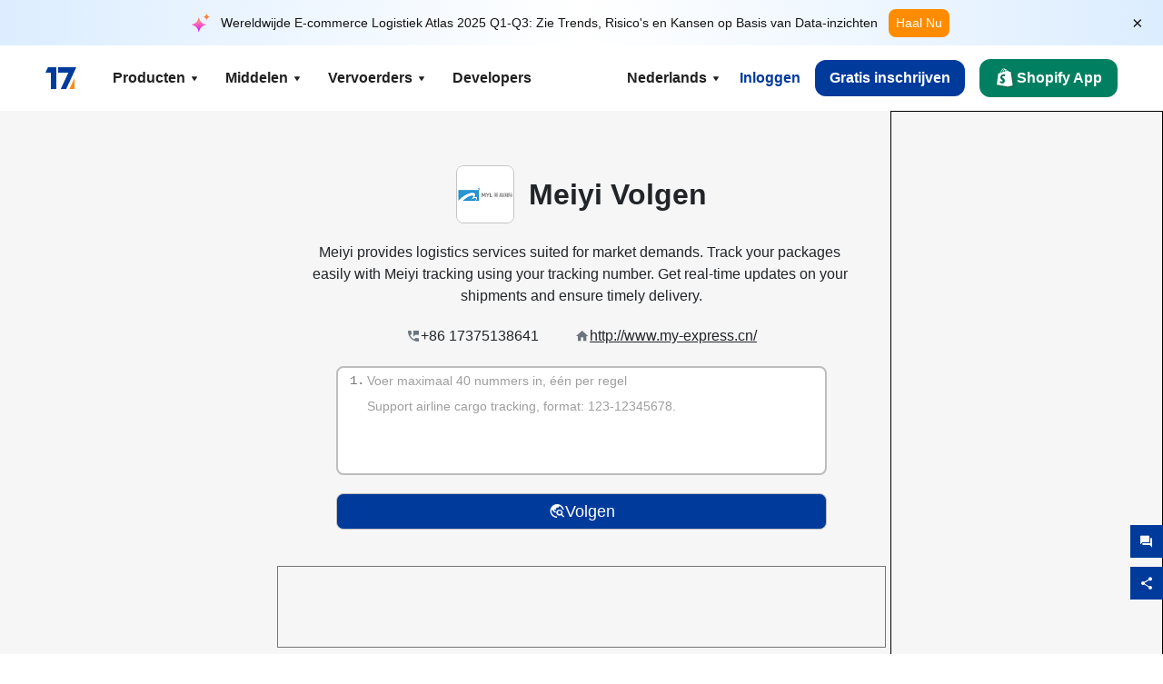

--- FILE ---
content_type: text/html; charset=utf-8
request_url: https://www.17track.net/nl/carriers/meiyi
body_size: 42612
content:
<!DOCTYPE html><html lang="nl"><head><meta charSet="UTF-8"/><meta http-equiv="X-UA-Compatible" content="IE=edge"/><meta name="renderer" content="webkit"/><meta name="viewport" content="width=device-width, initial-scale=1.0"/><meta name="msapplication-tap-highlight" content="no"/><meta name="author" content="admin@17track.net"/><meta name="apple-itunes-app" content="app-id=1004956012"/><meta name="google-play-app" content="app-id=yqtrack.app"/><meta name="msApplication-ID" content="17TRACK.17TRACK"/><meta name="msApplication-PackageFamilyName" content="17TRACK.17TRACK_vs3bzqqr3bhre"/><meta property="qc:admins" content="1027553633526174213366547"/><meta name="format-detection" content="telephone=no, date=no, email=no, address=no"/><link rel="dns-prefetch" href="//www.google-analytics.com"/><link rel="shortcut icon" href="https://res.17track.net/global-v2/favicon.ico"/><link rel="image_src" href="http://res.17track.net/global-v2/imgs/oauth_image/share.png"/><link rel="apple-touch-icon-precomposed" sizes="152x152" href="http://res.17track.net/global-v2/imgs/oauth_image/apple_touch_152x152.png"/><link rel="apple-touch-icon-precomposed" sizes="144x144" href="http://res.17track.net/global-v2/imgs/oauth_image/apple_touch_144x144.png"/><link rel="apple-touch-icon-precomposed" sizes="120x120" href="http://res.17track.net/global-v2/imgs/oauth_image/apple_touch_120x120.png"/><link rel="apple-touch-icon-precomposed" sizes="114x114" href="http://res.17track.net/global-v2/imgs/oauth_image/apple_touch_114x114.png"/><link rel="apple-touch-icon-precomposed" sizes="76x76" href="http://res.17track.net/global-v2/imgs/oauth_image/apple_touch_76x76.png"/><link rel="apple-touch-icon-precomposed" sizes="72x72" href="http://res.17track.net/global-v2/imgs/oauth_image/apple_touch_72x72.png"/><link rel="apple-touch-icon-precomposed" sizes="60x60" href="http://res.17track.net/global-v2/imgs/oauth_image/apple_touch_60x60.png"/><link rel="apple-touch-icon-precomposed" sizes="57x57" href="http://res.17track.net/global-v2/imgs/oauth_image/apple_touch_57x57.png"/><link rel="canonical" href="https://www.17track.net/nl/carriers/meiyi"/><link rel="alternate" hrefLang="x-default" href="https://www.17track.net/en/carriers/meiyi"/><link rel="alternate" hrefLang="en" href="https://www.17track.net/en/carriers/meiyi"/><link rel="alternate" hrefLang="zh-Hans" href="https://www.17track.net/zh-cn/carriers/meiyi"/><link rel="alternate" hrefLang="zh-Hant" href="https://www.17track.net/zh-hk/carriers/meiyi"/><link rel="alternate" hrefLang="ja" href="https://www.17track.net/ja/carriers/meiyi"/><link rel="alternate" hrefLang="ko" href="https://www.17track.net/ko/carriers/meiyi"/><link rel="alternate" hrefLang="fi" href="https://www.17track.net/fi/carriers/meiyi"/><link rel="alternate" hrefLang="pl" href="https://www.17track.net/pl/carriers/meiyi"/><link rel="alternate" hrefLang="tr" href="https://www.17track.net/tr/carriers/meiyi"/><link rel="alternate" hrefLang="cs" href="https://www.17track.net/cs/carriers/meiyi"/><link rel="alternate" hrefLang="it" href="https://www.17track.net/it/carriers/meiyi"/><link rel="alternate" hrefLang="de" href="https://www.17track.net/de/carriers/meiyi"/><link rel="alternate" hrefLang="es" href="https://www.17track.net/es/carriers/meiyi"/><link rel="alternate" hrefLang="fr" href="https://www.17track.net/fr/carriers/meiyi"/><link rel="alternate" hrefLang="ru" href="https://www.17track.net/ru/carriers/meiyi"/><link rel="alternate" hrefLang="pt" href="https://www.17track.net/pt/carriers/meiyi"/><link rel="alternate" hrefLang="nl" href="https://www.17track.net/nl/carriers/meiyi"/><link rel="alternate" hrefLang="uk" href="https://www.17track.net/uk/carriers/meiyi"/><link rel="alternate" hrefLang="hu" href="https://www.17track.net/hu/carriers/meiyi"/><link rel="alternate" hrefLang="sv" href="https://www.17track.net/sv/carriers/meiyi"/><link rel="alternate" hrefLang="kk" href="https://www.17track.net/kk/carriers/meiyi"/><link rel="alternate" hrefLang="el" href="https://www.17track.net/el/carriers/meiyi"/><link rel="alternate" hrefLang="th" href="https://www.17track.net/th/carriers/meiyi"/><link rel="alternate" hrefLang="bg" href="https://www.17track.net/bg/carriers/meiyi"/><link rel="alternate" hrefLang="sk" href="https://www.17track.net/sk/carriers/meiyi"/><link rel="alternate" hrefLang="lt" href="https://www.17track.net/lt/carriers/meiyi"/><link rel="alternate" hrefLang="ro" href="https://www.17track.net/ro/carriers/meiyi"/><link rel="alternate" hrefLang="no" href="https://www.17track.net/no/carriers/meiyi"/><link rel="alternate" hrefLang="sq" href="https://www.17track.net/sq/carriers/meiyi"/><link rel="alternate" hrefLang="sl" href="https://www.17track.net/sl/carriers/meiyi"/><link rel="alternate" hrefLang="sr" href="https://www.17track.net/sr/carriers/meiyi"/><link rel="alternate" hrefLang="az" href="https://www.17track.net/az/carriers/meiyi"/><link rel="alternate" hrefLang="da" href="https://www.17track.net/da/carriers/meiyi"/><link rel="alternate" hrefLang="mk" href="https://www.17track.net/mk/carriers/meiyi"/><link rel="alternate" hrefLang="id" href="https://www.17track.net/id/carriers/meiyi"/><title>Meiyi Volgen | Pakket Volgen | 17TRACK</title><meta name="description" content="Track packages to or from Meiyi with 17TRACK. Get real-time tracking status, delivery updates, and delivery confirmation for all your mail and packages. Stay informed about your shipments with 17TRACK&#x27;s reliable tracking service."/><meta name="keywords" content="Meiyi tracking, tracking number, 17TRACK, Meiyi contact services, order tracking, order status"/><meta name="robots" content="index, follow, max-image-preview:large, max-snippet:-1, max-video-preview:-1"/><meta name="google-site-verification" content="gAPsLnQUE4cXDoLe6SOWVT_yZPMwabppAt54KfDRvcw"/><meta property="og:title" content="Meiyi Volgen | Pakket Volgen | 17TRACK"/><meta property="og:description" content="Track packages to or from Meiyi with 17TRACK. Get real-time tracking status, delivery updates, and delivery confirmation for all your mail and packages. Stay informed about your shipments with 17TRACK&#x27;s reliable tracking service."/><meta property="og:url" content="https://www.17track.net"/><meta property="og:image" content="https://res.17track.net/global-v2/imgs/oauth_image/share.png"/><meta itemProp="name" content="Meiyi Volgen | Pakket Volgen | 17TRACK"/><meta itemProp="description" content="Track packages to or from Meiyi with 17TRACK. Get real-time tracking status, delivery updates, and delivery confirmation for all your mail and packages. Stay informed about your shipments with 17TRACK&#x27;s reliable tracking service."/><meta itemProp="url" content="https://www.17track.net"/><meta itemProp="image" content="https://res.17track.net/global-v2/imgs/oauth_image/share.png"/><meta name="twitter:card" content="summary_large_image"/><meta name="twitter:site" content="@17TRACK"/><meta name="twitter:title" content="Meiyi Volgen | Pakket Volgen | 17TRACK"/><meta name="twitter:description" content="Track packages to or from Meiyi with 17TRACK. Get real-time tracking status, delivery updates, and delivery confirmation for all your mail and packages. Stay informed about your shipments with 17TRACK&#x27;s reliable tracking service."/><meta name="next-head-count" content="76"/><script data-nscript="beforeInteractive">
              window.YQ = window.YQ || {}
              window.YQ.configs = {
                adId: '61953607',
                lang: '',
                env: 'production',
                supportLang: 'en,zh-cn,zh-hk,ja,ko,fi,pl,tr,cs,it,de,es,fr,ru,pt,nl,uk,hu,sv,kk,el,th,bg,sk,lt,ro,no,sq,sl,sr,az,da,mk,id',
                filePath: ''
              }
            </script><link rel="preload" href="/_next/static/css/6ad23ce661592f32.css" as="style"/><link rel="stylesheet" href="/_next/static/css/6ad23ce661592f32.css" data-n-g=""/><link rel="preload" href="/_next/static/css/79550f55d15f8e5b.css" as="style"/><link rel="stylesheet" href="/_next/static/css/79550f55d15f8e5b.css" data-n-p=""/><link rel="preload" href="/_next/static/css/2f4efd567496c306.css" as="style"/><link rel="stylesheet" href="/_next/static/css/2f4efd567496c306.css" data-n-p=""/><noscript data-n-css=""></noscript><script defer="" nomodule="" src="/_next/static/chunks/polyfills-c67a75d1b6f99dc8.js"></script><script src="/upgrade_browser_2024-06-27.js" defer="" data-nscript="beforeInteractive"></script><script src="//www.17track.net/home/getcountry?r=js" defer="" data-nscript="beforeInteractive"></script><script src="https://res.17track.net/asset/carrier/info/carrier.all.js" defer="" data-nscript="beforeInteractive"></script><script src="https://res.17track.net/global-v2/vendor-yq/re-mobile-site/re-mobile-site.min.js" defer="" data-nscript="beforeInteractive"></script><script src="/cmp-init-2025-11-21.js" defer="" data-nscript="beforeInteractive"></script><script src="/assets/iconfont/iconfont.js" defer="" data-nscript="beforeInteractive"></script><script src="/_next/static/chunks/webpack-bb078f41e7513c82.js" defer=""></script><script src="/_next/static/chunks/framework-49d6f379cf8ab083.js" defer=""></script><script src="/_next/static/chunks/main-0ceb0b3e26e26338.js" defer=""></script><script src="/_next/static/chunks/pages/_app-af7caeeea7f4e0b3.js" defer=""></script><script src="/_next/static/chunks/9178-5b11093f29fa4f32.js" defer=""></script><script src="/_next/static/chunks/4671-f362286745b165e5.js" defer=""></script><script src="/_next/static/chunks/7770-764a99cb330b75bf.js" defer=""></script><script src="/_next/static/chunks/2716-ce542887269072c6.js" defer=""></script><script src="/_next/static/chunks/5662-0c2a176f0b7f81c3.js" defer=""></script><script src="/_next/static/chunks/9866-8136729e9bb4f6c5.js" defer=""></script><script src="/_next/static/chunks/8419-27149f296cce47e5.js" defer=""></script><script src="/_next/static/chunks/9052-eaff7ef2efdb7cac.js" defer=""></script><script src="/_next/static/chunks/1665-09308075d1adb98b.js" defer=""></script><script src="/_next/static/chunks/pages/carriers/%5Bslug%5D-a6ce77e30acc9a47.js" defer=""></script><script src="/_next/static/YJMIIWutKgeFOuF1oJTtm/_buildManifest.js" defer=""></script><script src="/_next/static/YJMIIWutKgeFOuF1oJTtm/_ssgManifest.js" defer=""></script></head><body><div id="__next"><script id="BreadcrumbList" type="application/ld+json">{"@context":"https://schema.org/","@type":"BreadcrumbList","itemListElement":[{"@type":"ListItem","position":1,"name":"Homepage","item":"https://www.17track.net/nl"},{"@type":"ListItem","position":2,"name":"Carriers","item":"https://www.17track.net/nl/carriers"},{"@type":"ListItem","position":3,"name":"Meiyi","item":"https://www.17track.net/nl/carriers/meiyi"}]}</script><div class="Toastify"></div><a href="#content" class="visually-hidden" style="position:absolute;height:1px;width:1px;overflow:hidden;clip:rect(1px, 1px, 1px, 1px);color:var(--primary-color)">Skip to main content</a><div class="BannerReport_bannerReport__mJFK9" id="banner-report" aria-label="top banner"><div class="BannerReport_content__Qv_3o"><img alt="icon" loading="lazy" width="20" height="20" decoding="async" data-nimg="1" style="color:transparent" src="/assets/images/nav/bannerIcon.svg"/><span class="BannerReport_textContainer__BpUln"><span class="BannerReport_textContent__IcAu4 "><span class="BannerReport_textItem__cUYLq">Wereldwijde E-commerce Logistiek Atlas 2025 Q1-Q3: Zie Trends, Risico&#x27;s en Kansen op Basis van Data-inzichten</span></span></span><a href="https://www.17track.com/nl/reports/the-data-behind-global-e-commerce-logistics-shifts?source=net_banner" target="_blank">Haal Nu</a></div><button class="BannerReport_closeBtn__yt4Zf" aria-label="Close banner report" id="close-banner-report-button">×</button></div><script>
          try {
            var expiryDate = new Date('2026-02-05T23:59:59').getTime();
            var isExpired = Date.now() > expiryDate;
            var isClosed = localStorage.getItem('yqtrack_banner_report_dismissed');
            var topBanner = document.getElementById('banner-report');
            if ((isClosed === 'true' || isExpired) && topBanner) {
              topBanner.style.display = 'none';
              document.body.style.setProperty('--banner-height', '0px');
            }
          } catch (error) {
            console.error(error);
          }
    </script><nav class="navbar_new_navbar__C24ms" style="top:var(--banner-height)"><div class="navbar_new_navbar-container__rmYGj container"><div class="w-100 justify-content-between m-0 row"><div class="nav_left_navbar-left__okujE col-md-auto col-auto"><div class="navbar_new_nav-item__EHroD"><div><a class="flex items-center cursor-pointer relative" title="17TRACK" href="/nl"><img alt="17TRACK" loading="lazy" width="148" height="32" decoding="async" data-nimg="1" class="hidden-lg" style="color:transparent" src="https://res.17track.net/global-v2/imgs/logo/svg/full_owt_296x48.svg"/><img alt="17TRACK" loading="lazy" width="34" height="24" decoding="async" data-nimg="1" class="hide visible-lg" style="color:transparent" src="https://res.17track.net/global-v2/imgs/logo/svg/square_bot_128x90.svg"/></a></div></div></div><div class="hidden-md  navbar_new_navbar-center__UUjey col"><div class="navbar_new_nav-item__EHroD" data-dropdown-toggle=""><div class="dropdown_menu_nav-item__VCJ6B"><div class="dropdown_menu_item-toggle-label__G5DSt"><div><div class="d-flex justify-content-between align-items-center"><p class="m-0">Producten</p><svg class="yq-icon arrow_button_arrowDown__7WCoM" style="width:20px;height:20px" aria-hidden="true"><use xlink:href="#icon-Caret_Down"></use></svg></div></div></div><div class="dropdown_menu_dropdown-menu-custom__g2p44"><div class="dropdown_menu_dropdown-menu-custom-content__750k5 row"><div class="m-0 p-0 dropdown_menu_flex-left-container__wDdBO col"><div class="dropdown_menu_dropdown-item__uEWao"><div class="dropdown_menu_submenu__Rabfn"><a class="head cursor-pointer d-inline-block arrow_button_arrowRightBox__yQ91S" href="https://www.17track.com/nl?utm_source=www.17track.net&amp;utm_medium=header-nav&amp;utm_campaign=Shopify-App"><div><p class="arrow_button_arrowRight__Z1bfA arrow_button_font-head__6Yc62">Shopify App<svg class="yq-icon arrow_button_arrow__CyR2Y" style="width:24px;height:24px" aria-hidden="true"><use xlink:href="#icon-Left_Arrow"></use></svg></p><p class="arrow_button_font-desc__TVp8e">Verminder vragen over pakketten, Verhoog aankopen</p></div></a></div></div><div class="dropdown_menu_dropdown-item__uEWao"><div class="dropdown_menu_submenu__Rabfn"><a class="head cursor-pointer d-inline-block arrow_button_arrowRightBox__yQ91S" target="_blank" href="/nl/api"><div><p class="arrow_button_arrowRight__Z1bfA arrow_button_font-head__6Yc62">Tracking API<svg class="yq-icon arrow_button_arrow__CyR2Y" style="width:24px;height:24px" aria-hidden="true"><use xlink:href="#icon-Left_Arrow"></use></svg></p><p class="arrow_button_font-desc__TVp8e">Naadloze integratie en stabiele trackinggegevens van 3100+ vervoerders</p></div></a></div></div><div class="dropdown_menu_dropdown-item__uEWao"><div class="dropdown_menu_submenu__Rabfn"><a class="head cursor-pointer d-inline-block arrow_button_arrowRightBox__yQ91S" href="/nl/app"><div><p class="arrow_button_arrowRight__Z1bfA arrow_button_font-head__6Yc62">17TRACK Mobiele App<svg class="yq-icon arrow_button_arrow__CyR2Y" style="width:24px;height:24px" aria-hidden="true"><use xlink:href="#icon-Left_Arrow"></use></svg></p><p class="arrow_button_font-desc__TVp8e">Volg pakketten in uw zak altijd en overal</p></div></a></div></div></div><div class="m-0 p-0 dropdown_menu_flex-right-img-container__Zw8f3 col"><div class="dropdown_menu_imgBox__8U4n_ dropdown_menu_img-item-open__6uCjl"><div class="dropdown_menu_item-img-box__vm749"><img decoding="async" alt="17TRACK shopify landing page" loading="lazy" width="800" height="300" data-nimg="1" class="lazy-image-fill" style="color:transparent" src="/assets/images/nav/shopify_0903.webp"/><p class="dropdown_menu_font-desc__hYe59">Een bestellingenvolg-app voor Shopify-verkopers. Verbeter de winkelervaring, verminder supportverzoeken en verhoog herhaalaankopen.</p><a class="dropdown_menu_font-head__EE4fX dropdown_menu_arrowRight__HTLO_" href="https://www.17track.com/nl?utm_source=www.17track.net&amp;utm_medium=header-nav&amp;utm_campaign=Shopify-App">Bekijk meer<svg class="yq-icon dropdown_menu_arrow__X_fTm" style="width:24px;height:24px" aria-hidden="true"><use xlink:href="#icon-Left_Arrow"></use></svg></a></div></div><div class="dropdown_menu_imgBox__8U4n_"><div class="dropdown_menu_item-img-box__vm749"><img decoding="async" alt="17TRACK shopify landing page" loading="lazy" width="800" height="300" data-nimg="1" class="lazy-image-fill" style="color:transparent" src="/assets/images/nav/api_1229.webp"/><p class="dropdown_menu_font-desc__hYe59">Toegang tot naadloze, stabiele trackinggegevens van 3100+ vervoerders (bijv. USPS, UPS, FedEx) via onze API. Vereenvoudig de operaties, volg zendingen in bulk, creëer aangepaste oplossingen en bespaar op integratiekosten met technische ondersteuning.</p><a class="dropdown_menu_font-head__EE4fX dropdown_menu_arrowRight__HTLO_" target="_blank" href="/nl/api">Bekijk meer<svg class="yq-icon dropdown_menu_arrow__X_fTm" style="width:24px;height:24px" aria-hidden="true"><use xlink:href="#icon-Left_Arrow"></use></svg></a></div></div><div class="dropdown_menu_imgBox__8U4n_"><div class="dropdown_menu_item-img-box__vm749"><img decoding="async" alt="17TRACK shopify landing page" loading="lazy" width="800" height="300" data-nimg="1" class="lazy-image-fill" style="color:transparent" src="/assets/images/nav/app_0903.webp"/><p class="dropdown_menu_font-desc__hYe59">Blijf op de hoogte met realtime tracking voor meer dan 3100+ vervoerders in 30+ talen. Ontvang tijdige meldingen en geniet van een naadloze gebruikerservaring met 12 miljard+ trackingnauwkeurigheid.</p><a class="dropdown_menu_font-head__EE4fX dropdown_menu_arrowRight__HTLO_" href="/nl/app">Bekijk meer<svg class="yq-icon dropdown_menu_arrow__X_fTm" style="width:24px;height:24px" aria-hidden="true"><use xlink:href="#icon-Left_Arrow"></use></svg></a></div></div></div></div></div></div></div><div class="navbar_new_nav-item__EHroD" data-dropdown-toggle=""><div class="dropdown_menu_nav-item__VCJ6B"><div class="dropdown_menu_item-toggle-label__G5DSt"><div><div class="d-flex justify-content-between align-items-center"><p class="m-0">Middelen</p><svg class="yq-icon arrow_button_arrowDown__7WCoM" style="width:20px;height:20px" aria-hidden="true"><use xlink:href="#icon-Caret_Down"></use></svg></div></div></div><div class="dropdown_menu_dropdown-menu-custom__g2p44"><div class="dropdown_menu_dropdown-menu-custom-content__750k5 row"><div class="m-0 p-0 dropdown_menu_flex-left-container__wDdBO col"><div class="dropdown_menu_dropdown-item__uEWao"><div class="dropdown_menu_submenu__Rabfn"><a class="head cursor-pointer d-inline-block arrow_button_arrowRightBox__yQ91S" href="/nl/widget"><div><p class="arrow_button_arrowRight__Z1bfA arrow_button_font-head__6Yc62">Tracking-widget<svg class="yq-icon arrow_button_arrow__CyR2Y" style="width:24px;height:24px" aria-hidden="true"><use xlink:href="#icon-Left_Arrow"></use></svg></p><p class="arrow_button_font-desc__TVp8e">Volg pakketten op uw website</p></div></a></div></div><div class="dropdown_menu_dropdown-item__uEWao"><div class="dropdown_menu_submenu__Rabfn"><a class="head cursor-pointer d-inline-block arrow_button_arrowRightBox__yQ91S" href="/en/links"><div><p class="arrow_button_arrowRight__Z1bfA arrow_button_font-head__6Yc62">Partners<svg class="yq-icon arrow_button_arrow__CyR2Y" style="width:24px;height:24px" aria-hidden="true"><use xlink:href="#icon-Left_Arrow"></use></svg></p><p class="arrow_button_font-desc__TVp8e">Werk samen met topplatformen en merken</p></div></a></div></div><div class="dropdown_menu_dropdown-item__uEWao"><div class="dropdown_menu_submenu__Rabfn"><a class="head cursor-pointer d-inline-block arrow_button_arrowRightBox__yQ91S" target="_blank" href="https://api.17track.net/en/doc"><div><p class="arrow_button_arrowRight__Z1bfA arrow_button_font-head__6Yc62">API Documentatie<svg class="yq-icon arrow_button_arrow__CyR2Y" style="width:24px;height:24px" aria-hidden="true"><use xlink:href="#icon-Left_Arrow"></use></svg></p><p class="arrow_button_font-desc__TVp8e">Uitgebreide gidsen voor naadloze integratie</p></div></a></div></div><div class="dropdown_menu_dropdown-item__uEWao"><div class="dropdown_menu_submenu__Rabfn"><a class="head cursor-pointer d-inline-block arrow_button_arrowRightBox__yQ91S" target="_blank" href="https://help.17track.net/hc/nl"><div><p class="arrow_button_arrowRight__Z1bfA arrow_button_font-head__6Yc62">Helpcentrum<svg class="yq-icon arrow_button_arrow__CyR2Y" style="width:24px;height:24px" aria-hidden="true"><use xlink:href="#icon-Left_Arrow"></use></svg></p><p class="arrow_button_font-desc__TVp8e">Gids voor het gebruik van onze producten</p></div></a></div></div></div><div class="m-0 p-0 dropdown_menu_flex-right-img-container__Zw8f3 col"><div class="dropdown_menu_imgBox__8U4n_ dropdown_menu_img-item-open__6uCjl"><div class="dropdown_menu_item-img-box__vm749"><img decoding="async" alt="17TRACK shopify landing page" loading="lazy" width="800" height="300" data-nimg="1" class="lazy-image-fill" style="color:transparent" src="/assets/images/nav/tracking_widget_0903.webp"/><p class="dropdown_menu_font-desc__hYe59">Voeg moeiteloos onze krachtige, gratis widget toe aan uw website. Laat gebruikers trackingnummers invoeren om pakketten direct op uw pagina te volgen.</p><a class="dropdown_menu_font-head__EE4fX dropdown_menu_arrowRight__HTLO_" href="/nl/widget">Bekijk meer<svg class="yq-icon dropdown_menu_arrow__X_fTm" style="width:24px;height:24px" aria-hidden="true"><use xlink:href="#icon-Left_Arrow"></use></svg></a></div></div><div class="dropdown_menu_imgBox__8U4n_"><div class="dropdown_menu_item-img-box__vm749"><img decoding="async" alt="17TRACK shopify landing page" loading="lazy" width="800" height="300" data-nimg="1" class="lazy-image-fill" style="color:transparent" src="/assets/images/nav/partners_0903.webp"/><p class="dropdown_menu_font-desc__hYe59">Toegang tot trackinginformatie voor bestellingen van grote platforms zoals Amazon en Shopify rechtstreeks. Volg eenvoudig pakketdetails en verbeter je winkelervaring.</p><a class="dropdown_menu_font-head__EE4fX dropdown_menu_arrowRight__HTLO_" href="/nl/en/links">Bekijk meer<svg class="yq-icon dropdown_menu_arrow__X_fTm" style="width:24px;height:24px" aria-hidden="true"><use xlink:href="#icon-Left_Arrow"></use></svg></a></div></div><div class="dropdown_menu_imgBox__8U4n_"><div class="dropdown_menu_item-img-box__vm749"><img decoding="async" alt="17TRACK shopify landing page" loading="lazy" width="800" height="300" data-nimg="1" class="lazy-image-fill" style="color:transparent" src="/assets/images/nav/api_doc_0903.webp"/><p class="dropdown_menu_font-desc__hYe59">Toegang tot gedetailleerde documentatie voor de integratie van onze API. Vind stapsgewijze handleidingen om het proces te vereenvoudigen. Profiteer van duidelijke instructies en toegewijde technische ondersteuning.</p><a class="dropdown_menu_font-head__EE4fX dropdown_menu_arrowRight__HTLO_" target="_blank" href="https://api.17track.net/en/doc">Bekijk meer<svg class="yq-icon dropdown_menu_arrow__X_fTm" style="width:24px;height:24px" aria-hidden="true"><use xlink:href="#icon-Left_Arrow"></use></svg></a></div></div><div class="dropdown_menu_imgBox__8U4n_"><div class="dropdown_menu_item-img-box__vm749"><img decoding="async" alt="17TRACK shopify landing page" loading="lazy" width="800" height="300" data-nimg="1" class="lazy-image-fill" style="color:transparent" src="/assets/images/nav/help_center_0903.webp"/><p class="dropdown_menu_font-desc__hYe59">Ons Helpcentrum helpt je snel oplossingen te vinden voor veelgestelde vragen. Verken onze uitgebreide FAQ&#x27;s en nuttige handleidingen. Krijg efficiënt de antwoorden die je nodig hebt.</p><a class="dropdown_menu_font-head__EE4fX dropdown_menu_arrowRight__HTLO_" target="_blank" href="https://help.17track.net/hc/nl">Bekijk meer<svg class="yq-icon dropdown_menu_arrow__X_fTm" style="width:24px;height:24px" aria-hidden="true"><use xlink:href="#icon-Left_Arrow"></use></svg></a></div></div></div></div></div></div></div><div class="navbar_new_nav-item__EHroD" data-dropdown-toggle=""><div class="dropdown_menu_nav-item__VCJ6B"><div class="dropdown_menu_item-toggle-label__G5DSt"><div><div class="d-flex justify-content-between align-items-center"><p class="m-0">Vervoerders</p><svg class="yq-icon arrow_button_arrowDown__7WCoM" style="width:20px;height:20px" aria-hidden="true"><use xlink:href="#icon-Caret_Down"></use></svg></div></div></div><div class="dropdown_menu_dropdown-menu-custom__g2p44"><div class="dropdown_menu_dropdown-menu-custom-content__750k5 row"><div class="m-0 p-0 dropdown_menu_flex-left-container__wDdBO col"><div class="dropdown_menu_dropdown-item__uEWao"><div class="dropdown_menu_submenu__Rabfn"><a class="head cursor-pointer d-inline-block arrow_button_arrowRightBox__yQ91S" href="/nl/carriers"><div><p class="arrow_button_arrowRight__Z1bfA arrow_button_font-head__6Yc62">Vervoerders<svg class="yq-icon arrow_button_arrow__CyR2Y" style="width:24px;height:24px" aria-hidden="true"><use xlink:href="#icon-Left_Arrow"></use></svg></p><p class="arrow_button_font-desc__TVp8e">Ondersteunt 3100+ vervoerders en 190+ luchtvaartmaatschappijen wereldwijd</p></div></a></div></div><div class="dropdown_menu_dropdown-item__uEWao"><div class="dropdown_menu_submenu__Rabfn"><a class="head cursor-pointer d-inline-block arrow_button_arrowRightBox__yQ91S" href="/nl/carriersettlein"><div><p class="arrow_button_arrowRight__Z1bfA arrow_button_font-head__6Yc62">Integratie van vervoerders<svg class="yq-icon arrow_button_arrow__CyR2Y" style="width:24px;height:24px" aria-hidden="true"><use xlink:href="#icon-Left_Arrow"></use></svg></p><p class="arrow_button_font-desc__TVp8e">Word gratis vervoerder bij 17TRACK</p></div></a></div></div></div><div class="m-0 p-0 dropdown_menu_flex-right-img-container__Zw8f3 col"><div class="dropdown_menu_imgBox__8U4n_ dropdown_menu_img-item-open__6uCjl"><div class="dropdown_menu_item-img-box__vm749"><img decoding="async" alt="17TRACK shopify landing page" loading="lazy" width="800" height="300" data-nimg="1" class="lazy-image-fill" style="color:transparent" src="/assets/images/nav/carriers_1229.webp"/><p class="dropdown_menu_font-desc__hYe59">Volg uw pakketten met meer dan 3100+ vervoerders, waaronder USPS, UPS, DHL en FedEx. Volg eenvoudig al uw zendingen op één platform, die 230 landen bestrijkt.</p><a class="dropdown_menu_font-head__EE4fX dropdown_menu_arrowRight__HTLO_" href="/nl/carriers">Bekijk meer<svg class="yq-icon dropdown_menu_arrow__X_fTm" style="width:24px;height:24px" aria-hidden="true"><use xlink:href="#icon-Left_Arrow"></use></svg></a></div></div><div class="dropdown_menu_imgBox__8U4n_"><div class="dropdown_menu_item-img-box__vm749"><img decoding="async" alt="17TRACK shopify landing page" loading="lazy" width="800" height="300" data-nimg="1" class="lazy-image-fill" style="color:transparent" src="/assets/images/nav/carriers_integration_0903.webp"/><p class="dropdown_menu_font-desc__hYe59">Werk samen met 17TRACK, vertrouwd door meer dan 3100+ vervoerders wereldwijd. Verhoog de zichtbaarheid van uw diensten, verbeter de efficiëntie en bied betere tracking-ervaringen.</p><a class="dropdown_menu_font-head__EE4fX dropdown_menu_arrowRight__HTLO_" href="/nl/carriersettlein">Bekijk meer<svg class="yq-icon dropdown_menu_arrow__X_fTm" style="width:24px;height:24px" aria-hidden="true"><use xlink:href="#icon-Left_Arrow"></use></svg></a></div></div></div></div></div></div></div><div class="navbar_new_nav-item__EHroD"><div class="w-100"><a class="navbar_new_btn-link__p_dVi" href="/nl/api" target="_blank">Developers</a></div></div></div><div class="nav_right_navbar-right___vkVo col-md-auto col-auto"><div class="nav_right_dropdown-md-hidden__DpW7r"><div><div class="relative nav_right_xsStatic__AWWxh" data-dropdown-toggle="true"><button class="d-flex align-items-center gap-1 nav_right_btn-language__1QbyA"><span class="line-clamp-1">Nederlands</span><svg class="yq-icon " style="width:20px;height:20px" aria-hidden="true"><use xlink:href="#icon-Caret_Down"></use></svg></button><div class="custom-scroll dropdown_lang_custom-dropdown-menu__HLMor"><div><div class="dropdown_lang_list-group-menu__1rhUV"><a target="_blank" href="https://help.17track.net/hc/nl/articles/235533167" title="Help ons vertalen">Help ons vertalen</a></div><div class="dropdown_lang_divider__m9T6e"></div><div class="dropdown_lang_list-group-menu__1rhUV"><a title="English" href="/en/carriers/meiyi"><div>English</div></a></div><div class="dropdown_lang_list-group-menu__1rhUV"><a title="简体中文" href="/zh-cn/carriers/meiyi"><div>简体中文</div></a></div><div class="dropdown_lang_list-group-menu__1rhUV"><a title="繁體中文" href="/zh-hk/carriers/meiyi"><div>繁體中文</div></a></div><div class="dropdown_lang_list-group-menu__1rhUV"><a title="Русский" href="/ru/carriers/meiyi"><div>Русский</div></a></div><div class="dropdown_lang_list-group-menu__1rhUV"><a title="Español" href="/es/carriers/meiyi"><div>Español</div></a></div><div class="dropdown_lang_list-group-menu__1rhUV"><a title="Português" href="/pt/carriers/meiyi"><div>Português</div></a></div><div class="dropdown_lang_list-group-menu__1rhUV"><a title="Français" href="/fr/carriers/meiyi"><div>Français</div></a></div><div class="dropdown_lang_list-group-menu__1rhUV"><a title="Italiano" href="/it/carriers/meiyi"><div>Italiano</div></a></div><div class="dropdown_lang_list-group-menu__1rhUV"><a title="Deutsch" href="/de/carriers/meiyi"><div>Deutsch</div></a></div><div class="dropdown_lang_list-group-menu__1rhUV"><a title="Türkçe" href="/tr/carriers/meiyi"><div>Türkçe</div></a></div><div class="dropdown_lang_list-group-menu__1rhUV"><a title="Čeština" href="/cs/carriers/meiyi"><div>Čeština</div></a></div><div class="dropdown_lang_list-group-menu__1rhUV"><a title="日本語" href="/ja/carriers/meiyi"><div>日本語</div></a></div><div class="dropdown_lang_list-group-menu__1rhUV"><a title="한국어" href="/ko/carriers/meiyi"><div>한국어</div></a></div><div class="dropdown_lang_list-group-menu__1rhUV"><a title="Nederlands" href="/nl/carriers/meiyi"><div>Nederlands</div></a></div><div class="dropdown_lang_list-group-menu__1rhUV"><a title="Suomi" href="/fi/carriers/meiyi"><div>Suomi</div></a></div><div class="dropdown_lang_list-group-menu__1rhUV"><a title="Polski" href="/pl/carriers/meiyi"><div>Polski</div></a></div><div class="dropdown_lang_list-group-menu__1rhUV"><a title="Українська" href="/uk/carriers/meiyi"><div>Українська</div></a></div><div class="dropdown_lang_list-group-menu__1rhUV"><a title="Magyar" href="/hu/carriers/meiyi"><div>Magyar</div></a></div><div class="dropdown_lang_list-group-menu__1rhUV"><a title="Svenska" href="/sv/carriers/meiyi"><div>Svenska</div></a></div><div class="dropdown_lang_list-group-menu__1rhUV"><a title="Қазақша" href="/kk/carriers/meiyi"><div>Қазақша</div></a></div><div class="dropdown_lang_list-group-menu__1rhUV"><a title="Ελληνικά" href="/el/carriers/meiyi"><div>Ελληνικά</div></a></div><div class="dropdown_lang_list-group-menu__1rhUV"><a title="ภาษาไทย" href="/th/carriers/meiyi"><div>ภาษาไทย</div></a></div><div class="dropdown_lang_list-group-menu__1rhUV"><a title="Български" href="/bg/carriers/meiyi"><div>Български</div></a></div><div class="dropdown_lang_list-group-menu__1rhUV"><a title="Slovenčina" href="/sk/carriers/meiyi"><div>Slovenčina</div></a></div><div class="dropdown_lang_list-group-menu__1rhUV"><a title="Lietuvių" href="/lt/carriers/meiyi"><div>Lietuvių</div></a></div><div class="dropdown_lang_list-group-menu__1rhUV"><a title="Română" href="/ro/carriers/meiyi"><div>Română</div></a></div><div class="dropdown_lang_list-group-menu__1rhUV"><a title="Norsk" href="/no/carriers/meiyi"><div>Norsk</div></a></div><div class="dropdown_lang_list-group-menu__1rhUV"><a title="Shqip" href="/sq/carriers/meiyi"><div>Shqip</div></a></div><div class="dropdown_lang_list-group-menu__1rhUV"><a title="Slovenščina" href="/sl/carriers/meiyi"><div>Slovenščina</div></a></div><div class="dropdown_lang_list-group-menu__1rhUV"><a title="Српски" href="/sr/carriers/meiyi"><div>Српски</div></a></div><div class="dropdown_lang_list-group-menu__1rhUV"><a title="Azərbaycan" href="/az/carriers/meiyi"><div>Azərbaycan</div></a></div><div class="dropdown_lang_list-group-menu__1rhUV"><a title="Dansk" href="/da/carriers/meiyi"><div>Dansk</div></a></div><div class="dropdown_lang_list-group-menu__1rhUV"><a title="Македонски" href="/mk/carriers/meiyi"><div>Македонски</div></a></div></div></div></div></div></div><div class="hidden-xs nav_right_dropdown-mobile-flex-show__Z3ZIV nav_right_m-size-3__WDBEX"><div><div class="d-flex nav_right_loginBtnBox__Mlrhw"><a role="button" tabindex="0" href="" class="flex-1 nav_right_btn__ZlQyc nav_right_md-flex-show__QES_W nav_right_btn-login__86TBQ btn btn-outline-primary">Inloggen</a><div class="relative nav_right_register-box__2UhAH" data-dropdown-toggle="true"><div class="hidden nav_right_md-flex-show__QES_W"><button type="button" class="nav_right_btn__ZlQyc nav_right_btn-register__V8_ge btn btn-primary">Gratis inschrijven</button><div class="custom-scroll dropdown_common_custom-dropdown-menu__PFzmc"><div class="dropdown_common_list-group-menu__Pf3Ee"><a class="justify-content-between" href="/nl/api" target="_blank"><span>Ontwikkelaar<!-- --> Aanmelden</span><svg class="yq-icon " style="width:24px;height:24px" aria-hidden="true"><use xlink:href="#icon-Left_Arrow"></use></svg></a></div><div class="dropdown_common_list-group-menu__Pf3Ee"><a class="justify-content-between" href=""><span>Klant<!-- --> Aanmelden</span><svg class="yq-icon " style="width:24px;height:24px" aria-hidden="true"><use xlink:href="#icon-Left_Arrow"></use></svg></a></div></div></div><div class="hidden nav_right_dropdown-xs-flex-show__IR659"><div><button type="button" class="nav_right_btn__ZlQyc nav_right_btn-register__V8_ge btn btn-primary">Gratis inschrijven</button></div><div class="dropdown_drawer_drawer__Ceji9 dropdown_drawer_bottom__eYJ5g" style="height:208px;width:100%;transform:translateY(208px)"></div></div></div></div></div></div><div class="hidden-xs nav_right_dropdown-mobile-flex-show__Z3ZIV nav_right_installShopifyBox__qGAhd"><div><a class="cursor-pointer relative button nav_right_md-flex-show__QES_W nav_right_btn__ZlQyc nav_right_installShopify__43lCN" href="https://apps.shopify.com/17track?utm_source=www.17track.net&amp;utm_medium=home_page&amp;utm_campaign=Shopify-App"><span><svg class="yq-icon " style="color:#FFFFFF;width:24px;height:24px" aria-hidden="true"><use xlink:href="#icon-Fullcolor"></use></svg></span><span>Shopify App</span><canvas aria-hidden="true" class="ink" height="0" width="0" style="border-radius:inherit;height:100%;left:0;position:absolute;top:0;width:100%"></canvas></a></div></div><div class="visible-md nav_right_hamburger_box___KNNP"><button type="button" class="hamburger_hamburger__WUHyU" data-dropdown-toggle="true"><div class="hamburger_nav-icon__VMFeG"><span></span><span></span><span></span></div></button></div></div></div><div class="w-100 d-none row"><div class="navbar_new_navbar-center__UUjey col-md-auto col-auto"><div class="navbar_new_nav-item__EHroD" data-dropdown-toggle=""><div class="dropdown_menu_nav-item__VCJ6B"><div class="dropdown_menu_item-toggle-label__G5DSt"><div><div class="d-flex justify-content-between align-items-center"><p class="m-0">Producten</p><svg class="yq-icon arrow_button_arrowDown__7WCoM" style="width:20px;height:20px" aria-hidden="true"><use xlink:href="#icon-Caret_Down"></use></svg></div></div></div><div class="dropdown_menu_dropdown-menu-custom__g2p44"><div class="dropdown_menu_dropdown-menu-custom-content__750k5 row"><div class="m-0 p-0 dropdown_menu_flex-left-container__wDdBO col"><div class="dropdown_menu_dropdown-item__uEWao"><div class="dropdown_menu_submenu__Rabfn"><a class="head cursor-pointer d-inline-block arrow_button_arrowRightBox__yQ91S" href="https://www.17track.com/nl?utm_source=www.17track.net&amp;utm_medium=header-nav&amp;utm_campaign=Shopify-App"><div><p class="arrow_button_arrowRight__Z1bfA arrow_button_font-head__6Yc62">Shopify App<svg class="yq-icon arrow_button_arrow__CyR2Y" style="width:24px;height:24px" aria-hidden="true"><use xlink:href="#icon-Left_Arrow"></use></svg></p><p class="arrow_button_font-desc__TVp8e">Verminder vragen over pakketten, Verhoog aankopen</p></div></a></div></div><div class="dropdown_menu_dropdown-item__uEWao"><div class="dropdown_menu_submenu__Rabfn"><a class="head cursor-pointer d-inline-block arrow_button_arrowRightBox__yQ91S" target="_blank" href="/nl/api"><div><p class="arrow_button_arrowRight__Z1bfA arrow_button_font-head__6Yc62">Tracking API<svg class="yq-icon arrow_button_arrow__CyR2Y" style="width:24px;height:24px" aria-hidden="true"><use xlink:href="#icon-Left_Arrow"></use></svg></p><p class="arrow_button_font-desc__TVp8e">Naadloze integratie en stabiele trackinggegevens van 3100+ vervoerders</p></div></a></div></div><div class="dropdown_menu_dropdown-item__uEWao"><div class="dropdown_menu_submenu__Rabfn"><a class="head cursor-pointer d-inline-block arrow_button_arrowRightBox__yQ91S" href="/nl/app"><div><p class="arrow_button_arrowRight__Z1bfA arrow_button_font-head__6Yc62">17TRACK Mobiele App<svg class="yq-icon arrow_button_arrow__CyR2Y" style="width:24px;height:24px" aria-hidden="true"><use xlink:href="#icon-Left_Arrow"></use></svg></p><p class="arrow_button_font-desc__TVp8e">Volg pakketten in uw zak altijd en overal</p></div></a></div></div></div><div class="m-0 p-0 dropdown_menu_flex-right-img-container__Zw8f3 col"><div class="dropdown_menu_imgBox__8U4n_ dropdown_menu_img-item-open__6uCjl"><div class="dropdown_menu_item-img-box__vm749"><img decoding="async" alt="17TRACK shopify landing page" loading="lazy" width="800" height="300" data-nimg="1" class="lazy-image-fill" style="color:transparent" src="/assets/images/nav/shopify_0903.webp"/><p class="dropdown_menu_font-desc__hYe59">Een bestellingenvolg-app voor Shopify-verkopers. Verbeter de winkelervaring, verminder supportverzoeken en verhoog herhaalaankopen.</p><a class="dropdown_menu_font-head__EE4fX dropdown_menu_arrowRight__HTLO_" href="https://www.17track.com/nl?utm_source=www.17track.net&amp;utm_medium=header-nav&amp;utm_campaign=Shopify-App">Bekijk meer<svg class="yq-icon dropdown_menu_arrow__X_fTm" style="width:24px;height:24px" aria-hidden="true"><use xlink:href="#icon-Left_Arrow"></use></svg></a></div></div><div class="dropdown_menu_imgBox__8U4n_"><div class="dropdown_menu_item-img-box__vm749"><img decoding="async" alt="17TRACK shopify landing page" loading="lazy" width="800" height="300" data-nimg="1" class="lazy-image-fill" style="color:transparent" src="/assets/images/nav/api_1229.webp"/><p class="dropdown_menu_font-desc__hYe59">Toegang tot naadloze, stabiele trackinggegevens van 3100+ vervoerders (bijv. USPS, UPS, FedEx) via onze API. Vereenvoudig de operaties, volg zendingen in bulk, creëer aangepaste oplossingen en bespaar op integratiekosten met technische ondersteuning.</p><a class="dropdown_menu_font-head__EE4fX dropdown_menu_arrowRight__HTLO_" target="_blank" href="/nl/api">Bekijk meer<svg class="yq-icon dropdown_menu_arrow__X_fTm" style="width:24px;height:24px" aria-hidden="true"><use xlink:href="#icon-Left_Arrow"></use></svg></a></div></div><div class="dropdown_menu_imgBox__8U4n_"><div class="dropdown_menu_item-img-box__vm749"><img decoding="async" alt="17TRACK shopify landing page" loading="lazy" width="800" height="300" data-nimg="1" class="lazy-image-fill" style="color:transparent" src="/assets/images/nav/app_0903.webp"/><p class="dropdown_menu_font-desc__hYe59">Blijf op de hoogte met realtime tracking voor meer dan 3100+ vervoerders in 30+ talen. Ontvang tijdige meldingen en geniet van een naadloze gebruikerservaring met 12 miljard+ trackingnauwkeurigheid.</p><a class="dropdown_menu_font-head__EE4fX dropdown_menu_arrowRight__HTLO_" href="/nl/app">Bekijk meer<svg class="yq-icon dropdown_menu_arrow__X_fTm" style="width:24px;height:24px" aria-hidden="true"><use xlink:href="#icon-Left_Arrow"></use></svg></a></div></div></div></div></div></div></div><div class="navbar_new_nav-item__EHroD" data-dropdown-toggle=""><div class="dropdown_menu_nav-item__VCJ6B"><div class="dropdown_menu_item-toggle-label__G5DSt"><div><div class="d-flex justify-content-between align-items-center"><p class="m-0">Middelen</p><svg class="yq-icon arrow_button_arrowDown__7WCoM" style="width:20px;height:20px" aria-hidden="true"><use xlink:href="#icon-Caret_Down"></use></svg></div></div></div><div class="dropdown_menu_dropdown-menu-custom__g2p44"><div class="dropdown_menu_dropdown-menu-custom-content__750k5 row"><div class="m-0 p-0 dropdown_menu_flex-left-container__wDdBO col"><div class="dropdown_menu_dropdown-item__uEWao"><div class="dropdown_menu_submenu__Rabfn"><a class="head cursor-pointer d-inline-block arrow_button_arrowRightBox__yQ91S" href="/nl/widget"><div><p class="arrow_button_arrowRight__Z1bfA arrow_button_font-head__6Yc62">Tracking-widget<svg class="yq-icon arrow_button_arrow__CyR2Y" style="width:24px;height:24px" aria-hidden="true"><use xlink:href="#icon-Left_Arrow"></use></svg></p><p class="arrow_button_font-desc__TVp8e">Volg pakketten op uw website</p></div></a></div></div><div class="dropdown_menu_dropdown-item__uEWao"><div class="dropdown_menu_submenu__Rabfn"><a class="head cursor-pointer d-inline-block arrow_button_arrowRightBox__yQ91S" href="/en/links"><div><p class="arrow_button_arrowRight__Z1bfA arrow_button_font-head__6Yc62">Partners<svg class="yq-icon arrow_button_arrow__CyR2Y" style="width:24px;height:24px" aria-hidden="true"><use xlink:href="#icon-Left_Arrow"></use></svg></p><p class="arrow_button_font-desc__TVp8e">Werk samen met topplatformen en merken</p></div></a></div></div><div class="dropdown_menu_dropdown-item__uEWao"><div class="dropdown_menu_submenu__Rabfn"><a class="head cursor-pointer d-inline-block arrow_button_arrowRightBox__yQ91S" target="_blank" href="https://api.17track.net/en/doc"><div><p class="arrow_button_arrowRight__Z1bfA arrow_button_font-head__6Yc62">API Documentatie<svg class="yq-icon arrow_button_arrow__CyR2Y" style="width:24px;height:24px" aria-hidden="true"><use xlink:href="#icon-Left_Arrow"></use></svg></p><p class="arrow_button_font-desc__TVp8e">Uitgebreide gidsen voor naadloze integratie</p></div></a></div></div><div class="dropdown_menu_dropdown-item__uEWao"><div class="dropdown_menu_submenu__Rabfn"><a class="head cursor-pointer d-inline-block arrow_button_arrowRightBox__yQ91S" target="_blank" href="https://help.17track.net/hc/nl"><div><p class="arrow_button_arrowRight__Z1bfA arrow_button_font-head__6Yc62">Helpcentrum<svg class="yq-icon arrow_button_arrow__CyR2Y" style="width:24px;height:24px" aria-hidden="true"><use xlink:href="#icon-Left_Arrow"></use></svg></p><p class="arrow_button_font-desc__TVp8e">Gids voor het gebruik van onze producten</p></div></a></div></div></div><div class="m-0 p-0 dropdown_menu_flex-right-img-container__Zw8f3 col"><div class="dropdown_menu_imgBox__8U4n_ dropdown_menu_img-item-open__6uCjl"><div class="dropdown_menu_item-img-box__vm749"><img decoding="async" alt="17TRACK shopify landing page" loading="lazy" width="800" height="300" data-nimg="1" class="lazy-image-fill" style="color:transparent" src="/assets/images/nav/tracking_widget_0903.webp"/><p class="dropdown_menu_font-desc__hYe59">Voeg moeiteloos onze krachtige, gratis widget toe aan uw website. Laat gebruikers trackingnummers invoeren om pakketten direct op uw pagina te volgen.</p><a class="dropdown_menu_font-head__EE4fX dropdown_menu_arrowRight__HTLO_" href="/nl/widget">Bekijk meer<svg class="yq-icon dropdown_menu_arrow__X_fTm" style="width:24px;height:24px" aria-hidden="true"><use xlink:href="#icon-Left_Arrow"></use></svg></a></div></div><div class="dropdown_menu_imgBox__8U4n_"><div class="dropdown_menu_item-img-box__vm749"><img decoding="async" alt="17TRACK shopify landing page" loading="lazy" width="800" height="300" data-nimg="1" class="lazy-image-fill" style="color:transparent" src="/assets/images/nav/partners_0903.webp"/><p class="dropdown_menu_font-desc__hYe59">Toegang tot trackinginformatie voor bestellingen van grote platforms zoals Amazon en Shopify rechtstreeks. Volg eenvoudig pakketdetails en verbeter je winkelervaring.</p><a class="dropdown_menu_font-head__EE4fX dropdown_menu_arrowRight__HTLO_" href="/nl/en/links">Bekijk meer<svg class="yq-icon dropdown_menu_arrow__X_fTm" style="width:24px;height:24px" aria-hidden="true"><use xlink:href="#icon-Left_Arrow"></use></svg></a></div></div><div class="dropdown_menu_imgBox__8U4n_"><div class="dropdown_menu_item-img-box__vm749"><img decoding="async" alt="17TRACK shopify landing page" loading="lazy" width="800" height="300" data-nimg="1" class="lazy-image-fill" style="color:transparent" src="/assets/images/nav/api_doc_0903.webp"/><p class="dropdown_menu_font-desc__hYe59">Toegang tot gedetailleerde documentatie voor de integratie van onze API. Vind stapsgewijze handleidingen om het proces te vereenvoudigen. Profiteer van duidelijke instructies en toegewijde technische ondersteuning.</p><a class="dropdown_menu_font-head__EE4fX dropdown_menu_arrowRight__HTLO_" target="_blank" href="https://api.17track.net/en/doc">Bekijk meer<svg class="yq-icon dropdown_menu_arrow__X_fTm" style="width:24px;height:24px" aria-hidden="true"><use xlink:href="#icon-Left_Arrow"></use></svg></a></div></div><div class="dropdown_menu_imgBox__8U4n_"><div class="dropdown_menu_item-img-box__vm749"><img decoding="async" alt="17TRACK shopify landing page" loading="lazy" width="800" height="300" data-nimg="1" class="lazy-image-fill" style="color:transparent" src="/assets/images/nav/help_center_0903.webp"/><p class="dropdown_menu_font-desc__hYe59">Ons Helpcentrum helpt je snel oplossingen te vinden voor veelgestelde vragen. Verken onze uitgebreide FAQ&#x27;s en nuttige handleidingen. Krijg efficiënt de antwoorden die je nodig hebt.</p><a class="dropdown_menu_font-head__EE4fX dropdown_menu_arrowRight__HTLO_" target="_blank" href="https://help.17track.net/hc/nl">Bekijk meer<svg class="yq-icon dropdown_menu_arrow__X_fTm" style="width:24px;height:24px" aria-hidden="true"><use xlink:href="#icon-Left_Arrow"></use></svg></a></div></div></div></div></div></div></div><div class="navbar_new_nav-item__EHroD" data-dropdown-toggle=""><div class="dropdown_menu_nav-item__VCJ6B"><div class="dropdown_menu_item-toggle-label__G5DSt"><div><div class="d-flex justify-content-between align-items-center"><p class="m-0">Vervoerders</p><svg class="yq-icon arrow_button_arrowDown__7WCoM" style="width:20px;height:20px" aria-hidden="true"><use xlink:href="#icon-Caret_Down"></use></svg></div></div></div><div class="dropdown_menu_dropdown-menu-custom__g2p44"><div class="dropdown_menu_dropdown-menu-custom-content__750k5 row"><div class="m-0 p-0 dropdown_menu_flex-left-container__wDdBO col"><div class="dropdown_menu_dropdown-item__uEWao"><div class="dropdown_menu_submenu__Rabfn"><a class="head cursor-pointer d-inline-block arrow_button_arrowRightBox__yQ91S" href="/nl/carriers"><div><p class="arrow_button_arrowRight__Z1bfA arrow_button_font-head__6Yc62">Vervoerders<svg class="yq-icon arrow_button_arrow__CyR2Y" style="width:24px;height:24px" aria-hidden="true"><use xlink:href="#icon-Left_Arrow"></use></svg></p><p class="arrow_button_font-desc__TVp8e">Ondersteunt 3100+ vervoerders en 190+ luchtvaartmaatschappijen wereldwijd</p></div></a></div></div><div class="dropdown_menu_dropdown-item__uEWao"><div class="dropdown_menu_submenu__Rabfn"><a class="head cursor-pointer d-inline-block arrow_button_arrowRightBox__yQ91S" href="/nl/carriersettlein"><div><p class="arrow_button_arrowRight__Z1bfA arrow_button_font-head__6Yc62">Integratie van vervoerders<svg class="yq-icon arrow_button_arrow__CyR2Y" style="width:24px;height:24px" aria-hidden="true"><use xlink:href="#icon-Left_Arrow"></use></svg></p><p class="arrow_button_font-desc__TVp8e">Word gratis vervoerder bij 17TRACK</p></div></a></div></div></div><div class="m-0 p-0 dropdown_menu_flex-right-img-container__Zw8f3 col"><div class="dropdown_menu_imgBox__8U4n_ dropdown_menu_img-item-open__6uCjl"><div class="dropdown_menu_item-img-box__vm749"><img decoding="async" alt="17TRACK shopify landing page" loading="lazy" width="800" height="300" data-nimg="1" class="lazy-image-fill" style="color:transparent" src="/assets/images/nav/carriers_1229.webp"/><p class="dropdown_menu_font-desc__hYe59">Volg uw pakketten met meer dan 3100+ vervoerders, waaronder USPS, UPS, DHL en FedEx. Volg eenvoudig al uw zendingen op één platform, die 230 landen bestrijkt.</p><a class="dropdown_menu_font-head__EE4fX dropdown_menu_arrowRight__HTLO_" href="/nl/carriers">Bekijk meer<svg class="yq-icon dropdown_menu_arrow__X_fTm" style="width:24px;height:24px" aria-hidden="true"><use xlink:href="#icon-Left_Arrow"></use></svg></a></div></div><div class="dropdown_menu_imgBox__8U4n_"><div class="dropdown_menu_item-img-box__vm749"><img decoding="async" alt="17TRACK shopify landing page" loading="lazy" width="800" height="300" data-nimg="1" class="lazy-image-fill" style="color:transparent" src="/assets/images/nav/carriers_integration_0903.webp"/><p class="dropdown_menu_font-desc__hYe59">Werk samen met 17TRACK, vertrouwd door meer dan 3100+ vervoerders wereldwijd. Verhoog de zichtbaarheid van uw diensten, verbeter de efficiëntie en bied betere tracking-ervaringen.</p><a class="dropdown_menu_font-head__EE4fX dropdown_menu_arrowRight__HTLO_" href="/nl/carriersettlein">Bekijk meer<svg class="yq-icon dropdown_menu_arrow__X_fTm" style="width:24px;height:24px" aria-hidden="true"><use xlink:href="#icon-Left_Arrow"></use></svg></a></div></div></div></div></div></div></div><div class="navbar_new_nav-item__EHroD"><div class="w-100"><a class="navbar_new_btn-link__p_dVi" href="/nl/api" target="_blank">Developers</a></div></div></div><div class="nav_right_navbar-right___vkVo col-md-auto col-auto"><div class="nav_right_dropdown-md-hidden__DpW7r"><div><div class="relative nav_right_xsStatic__AWWxh" data-dropdown-toggle="true"><button class="d-flex align-items-center gap-1 nav_right_btn-language__1QbyA"><span class="line-clamp-1">Nederlands</span><svg class="yq-icon " style="width:20px;height:20px" aria-hidden="true"><use xlink:href="#icon-Caret_Down"></use></svg></button><div class="custom-scroll dropdown_lang_custom-dropdown-menu__HLMor"><div><div class="dropdown_lang_list-group-menu__1rhUV"><a target="_blank" href="https://help.17track.net/hc/nl/articles/235533167" title="Help ons vertalen">Help ons vertalen</a></div><div class="dropdown_lang_divider__m9T6e"></div><div class="dropdown_lang_list-group-menu__1rhUV"><a title="English" href="/en/carriers/meiyi"><div>English</div></a></div><div class="dropdown_lang_list-group-menu__1rhUV"><a title="简体中文" href="/zh-cn/carriers/meiyi"><div>简体中文</div></a></div><div class="dropdown_lang_list-group-menu__1rhUV"><a title="繁體中文" href="/zh-hk/carriers/meiyi"><div>繁體中文</div></a></div><div class="dropdown_lang_list-group-menu__1rhUV"><a title="Русский" href="/ru/carriers/meiyi"><div>Русский</div></a></div><div class="dropdown_lang_list-group-menu__1rhUV"><a title="Español" href="/es/carriers/meiyi"><div>Español</div></a></div><div class="dropdown_lang_list-group-menu__1rhUV"><a title="Português" href="/pt/carriers/meiyi"><div>Português</div></a></div><div class="dropdown_lang_list-group-menu__1rhUV"><a title="Français" href="/fr/carriers/meiyi"><div>Français</div></a></div><div class="dropdown_lang_list-group-menu__1rhUV"><a title="Italiano" href="/it/carriers/meiyi"><div>Italiano</div></a></div><div class="dropdown_lang_list-group-menu__1rhUV"><a title="Deutsch" href="/de/carriers/meiyi"><div>Deutsch</div></a></div><div class="dropdown_lang_list-group-menu__1rhUV"><a title="Türkçe" href="/tr/carriers/meiyi"><div>Türkçe</div></a></div><div class="dropdown_lang_list-group-menu__1rhUV"><a title="Čeština" href="/cs/carriers/meiyi"><div>Čeština</div></a></div><div class="dropdown_lang_list-group-menu__1rhUV"><a title="日本語" href="/ja/carriers/meiyi"><div>日本語</div></a></div><div class="dropdown_lang_list-group-menu__1rhUV"><a title="한국어" href="/ko/carriers/meiyi"><div>한국어</div></a></div><div class="dropdown_lang_list-group-menu__1rhUV"><a title="Nederlands" href="/nl/carriers/meiyi"><div>Nederlands</div></a></div><div class="dropdown_lang_list-group-menu__1rhUV"><a title="Suomi" href="/fi/carriers/meiyi"><div>Suomi</div></a></div><div class="dropdown_lang_list-group-menu__1rhUV"><a title="Polski" href="/pl/carriers/meiyi"><div>Polski</div></a></div><div class="dropdown_lang_list-group-menu__1rhUV"><a title="Українська" href="/uk/carriers/meiyi"><div>Українська</div></a></div><div class="dropdown_lang_list-group-menu__1rhUV"><a title="Magyar" href="/hu/carriers/meiyi"><div>Magyar</div></a></div><div class="dropdown_lang_list-group-menu__1rhUV"><a title="Svenska" href="/sv/carriers/meiyi"><div>Svenska</div></a></div><div class="dropdown_lang_list-group-menu__1rhUV"><a title="Қазақша" href="/kk/carriers/meiyi"><div>Қазақша</div></a></div><div class="dropdown_lang_list-group-menu__1rhUV"><a title="Ελληνικά" href="/el/carriers/meiyi"><div>Ελληνικά</div></a></div><div class="dropdown_lang_list-group-menu__1rhUV"><a title="ภาษาไทย" href="/th/carriers/meiyi"><div>ภาษาไทย</div></a></div><div class="dropdown_lang_list-group-menu__1rhUV"><a title="Български" href="/bg/carriers/meiyi"><div>Български</div></a></div><div class="dropdown_lang_list-group-menu__1rhUV"><a title="Slovenčina" href="/sk/carriers/meiyi"><div>Slovenčina</div></a></div><div class="dropdown_lang_list-group-menu__1rhUV"><a title="Lietuvių" href="/lt/carriers/meiyi"><div>Lietuvių</div></a></div><div class="dropdown_lang_list-group-menu__1rhUV"><a title="Română" href="/ro/carriers/meiyi"><div>Română</div></a></div><div class="dropdown_lang_list-group-menu__1rhUV"><a title="Norsk" href="/no/carriers/meiyi"><div>Norsk</div></a></div><div class="dropdown_lang_list-group-menu__1rhUV"><a title="Shqip" href="/sq/carriers/meiyi"><div>Shqip</div></a></div><div class="dropdown_lang_list-group-menu__1rhUV"><a title="Slovenščina" href="/sl/carriers/meiyi"><div>Slovenščina</div></a></div><div class="dropdown_lang_list-group-menu__1rhUV"><a title="Српски" href="/sr/carriers/meiyi"><div>Српски</div></a></div><div class="dropdown_lang_list-group-menu__1rhUV"><a title="Azərbaycan" href="/az/carriers/meiyi"><div>Azərbaycan</div></a></div><div class="dropdown_lang_list-group-menu__1rhUV"><a title="Dansk" href="/da/carriers/meiyi"><div>Dansk</div></a></div><div class="dropdown_lang_list-group-menu__1rhUV"><a title="Македонски" href="/mk/carriers/meiyi"><div>Македонски</div></a></div></div></div></div></div></div><div class="hidden-xs nav_right_dropdown-mobile-flex-show__Z3ZIV nav_right_m-size-3__WDBEX"><div><div class="d-flex nav_right_loginBtnBox__Mlrhw"><a role="button" tabindex="0" href="" class="flex-1 nav_right_btn__ZlQyc nav_right_md-flex-show__QES_W nav_right_btn-login__86TBQ btn btn-outline-primary">Inloggen</a><div class="relative nav_right_register-box__2UhAH" data-dropdown-toggle="true"><div class="hidden nav_right_md-flex-show__QES_W"><button type="button" class="nav_right_btn__ZlQyc nav_right_btn-register__V8_ge btn btn-primary">Gratis inschrijven</button><div class="custom-scroll dropdown_common_custom-dropdown-menu__PFzmc"><div class="dropdown_common_list-group-menu__Pf3Ee"><a class="justify-content-between" href="/nl/api" target="_blank"><span>Ontwikkelaar<!-- --> Aanmelden</span><svg class="yq-icon " style="width:24px;height:24px" aria-hidden="true"><use xlink:href="#icon-Left_Arrow"></use></svg></a></div><div class="dropdown_common_list-group-menu__Pf3Ee"><a class="justify-content-between" href=""><span>Klant<!-- --> Aanmelden</span><svg class="yq-icon " style="width:24px;height:24px" aria-hidden="true"><use xlink:href="#icon-Left_Arrow"></use></svg></a></div></div></div><div class="hidden nav_right_dropdown-xs-flex-show__IR659"><div><button type="button" class="nav_right_btn__ZlQyc nav_right_btn-register__V8_ge btn btn-primary">Gratis inschrijven</button></div><div class="dropdown_drawer_drawer__Ceji9 dropdown_drawer_bottom__eYJ5g" style="height:208px;width:100%;transform:translateY(208px)"></div></div></div></div></div></div><div class="hidden-xs nav_right_dropdown-mobile-flex-show__Z3ZIV nav_right_installShopifyBox__qGAhd"><div><a class="cursor-pointer relative button nav_right_md-flex-show__QES_W nav_right_btn__ZlQyc nav_right_installShopify__43lCN" href="https://apps.shopify.com/17track?utm_source=www.17track.net&amp;utm_medium=home_page&amp;utm_campaign=Shopify-App"><span><svg class="yq-icon " style="color:#FFFFFF;width:24px;height:24px" aria-hidden="true"><use xlink:href="#icon-Fullcolor"></use></svg></span><span>Shopify App</span><canvas aria-hidden="true" class="ink" height="0" width="0" style="border-radius:inherit;height:100%;left:0;position:absolute;top:0;width:100%"></canvas></a></div></div></div></div></div></nav><main class="relative"><div class="relative"><div><section class="text-center carriersInfoHeader_carrier-header-box__K1GGg"><div class="carriersInfoHeader_carrier-header-content__sU7W4"><div class="carriersInfoHeader_headerInfo__39pkz"><div class="carriersInfoHeader_logo__g0N8W"><img alt="Meiyi" loading="lazy" width="64" height="64" decoding="async" data-nimg="1" class="lazyload" style="color:transparent" src="https://res.17track.net/asset/carrier/logo/120x120/190883.png"/></div><h1 title="Meiyi">Meiyi Volgen</h1></div><p class="carriersInfoHeader_yq-carrier-desc__3j6YB">Meiyi provides logistics services suited for market demands. Track your packages easily with Meiyi tracking using your tracking number. Get real-time updates on your shipments and ensure timely delivery.</p><div class="carriersInfoHeader_yq-carrier-info__11HLC"><span class="carriersInfoHeader_yq-carrier-number__qaStL"><i class="icon fa-phone-msg"></i><span class="carriersInfoHeader_yq-carrier-number-content__DN3Sb" id="yq-num"></span></span><span class="carriersInfoHeader_yq-carrier-url__VHLmP"><i class="icon fa-home"></i><a href="http://www.my-express.cn/" target="_blank" rel="noopener noreferrer">http://www.my-express.cn/</a></span></div></div><div class="text-left carriersInfoHeader_track-box__FNi4K"><div class="carriersInfoHeader_track-content__kXyYH"><div class="batch_track_batch-track__bfQXc"><div class="batch_track_textarea-wrapper__skKer" style="height:120px"><div class="custom-scroll batch_track_main-box__iwgMG"><textarea id="auto-size-textarea" class="batch_track_textarea__rhhSa" placeholder="Voer maximaal 40 nummers in, één per regel 
Support airline cargo tracking, format: 123-12345678."></textarea></div><div class="flex items-center justify-between gap-3.75 hidden-xs batch_track_operate-tool__Cydzv"><button type="button" title="Filter een nummer vanuit een tekst door het toepassen van Tracking nummer regels."><i class="icon fa-filter"></i><span>Filter nummers</span></button><button type="button" title="Wis alle ingevoerde tekst."><i class="icon fa-trash-o"></i><span>Alles verwijderen</span></button></div><div class="flex items-center justify-between gap-3.75 hide batch_track_operate-tool__Cydzv batch_track_mobile__uSECW"><div class="flex items-center gap-2.5"><button type="button" title="Wis alle ingevoerde tekst."><i class="icon fa-trash-o"></i></button><button type="button" title="Filter een nummer vanuit een tekst door het toepassen van Tracking nummer regels."><i class="icon fa-filter"></i></button></div><button class="flex items-center gap-2.5 p-2" title="Selecteer een vervoerder om te tracken."><i class="fa-truck batch_track_truck__89bqL"></i><span>(Automatische detectie)</span></button></div></div></div><div class="text-center"><div class="cursor-pointer btn btn-block btn-primary waves-effect batch_track_search-area-bottom__MV_vI" title="Klik op Track om uw nummers te zoeken."><i class="fa-yqtrack batch_track_icon__l_04V"></i><span class="leading-6 user-select-none">Volgen</span></div></div></div></div><section class="ad-slot carriersInfoHeader_gad-container__XHZQP" id="V6-Carriers-Main"></section></section><section class="Content_main__D3kme"><section class="carriersInfoNormal_details-faq__Y1qDs fixWidth" itemscope="" itemType="https://schema.org/FAQPage"><div itemProp="mainEntity" itemscope="" itemType="https://schema.org/Question"><h2 title="" itemProp="name">Steps to Track Meiyi Packages</h2><div itemProp="acceptedAnswer" itemscope="" itemType="https://schema.org/Answer"><div itemProp="text"><p>You can track your Meiyi packages in two main ways: use the official tracking page or third-party platforms like 17TRACK. If you choose to use a third-party tracking page, 17TRACK would be a good choice. Also, you can track your packages from Meiyi. Here are the details:</p><h3>Track <a target='_blank' href='http://www.my-express.cn/'>Meiyi</a> Packages from the Official Website</h3><p>
                    <strong>Step 1:</strong>
                    Visit the official tracking page of Meiyi.</p><p>
                  <strong>Step 2:</strong>
                  Locate the "Track Your Shipment" or similar section on the homepage. This could be in the top right corner, bottom left of the page, or another prominent location.</p><p>
                    <strong>Step 3:</strong>
                    Input your unique tracking number, Shipment ID, PRO number, or Order ID in the designated field.</p><p>
                    <strong>Step 4:</strong>
                    Click on the "Track" or similar button to get the detailed info.</p><p>Experience easy and efficient parcels tracking with the Meiyi.</p><h3>Using 
                  <a target="_blank" href="https://www.17track.net/nl">
                      17TRACK
                    </a>’s Tracking Page for Meiyi Packages</h3><p>Easily track your Meiyi parcels using 17TRACK, a precise and comprehensive logistics tracking platform. It integrates with over 3,123 carriers like 
                    <a target="_blank" href="https://www.17track.net/nl/carriers/usps">
                      USPS
                    </a>
                  , 
                    <a target="_blank" href="https://www.17track.net/nl/carriers/ups">
                      UPS
                    </a>
                  , 
                    <a target="_blank" href="https://www.17track.net/nl/carriers/fedex">
                      FedEx
                    </a>
                  , 
                    <a target="_blank" href="https://www.17track.net/nl/carriers/dhl-express">
                      DHL
                    </a>
                   and others. Here's how to use it:</p><p>
                    <strong>Step 1:</strong>
                    Visit the <a target='_blank' href='https://www.17track.net/nl'>17TRACK</a> tracking page.</p><p>
                    <strong>Step 2:</strong>
                    Enter your Meiyi Tracking Number.If you have multiple globle tracking numbers, you can enter them all at once, separated by commas, spaces, or one per line.</p><p>
                    <strong>Step 3:</strong>
                    Click the "TRACK" .</p><p>
                    <strong>Step 4:</strong>
                    View your Tracking Information. You will see detailed tracking information including the current status, location history, and expected delivery date.</p><p>
                    <strong>Note:</strong>
                    There's a minimal chance your parcel tracking number might not be identified. In such instances, you can manually select your Carrier from the options provided. It can guarantee a high tracking accuracy rate of up to 99.9%. The 'Carrier' option is conveniently located just above the 'TRACK' button.</p><div class="relative"><img decoding="async" alt="Meiyi Tracking. Learn how to track package on 17TRACK. Enter your tracking number on the 17TRACK official website." loading="lazy" data-nimg="fill" class="w-100 lazy-image-fill" style="position:absolute;height:100%;width:100%;left:0;top:0;right:0;bottom:0;color:transparent" src="/assets/images/carriers/carrier_info/common/track_17track_en.webp"/></div><p><strong>Use Additional Features (Optional):<!-- --> </strong></p><p><strong>• <!-- -->Notifications:<!-- --> </strong>Register for updates on your package status. Get these convenient alerts through email.</p><p><strong>• <!-- -->Tracking History:<!-- --> </strong>Bookmark the page for future status checks. Alternatively, create a free account to handle multiple international tracking numbers.</p><p><strong>Mobile App:<!-- --> </strong></p><p>
                      17TRACK also offers a <a target='_blank' href='https://www.17track.net/nl/app'>Mobile App</a> for both iOS and Android. You can download it from the APP Store, Google Play Store or Android PKG for convenient tracking on your smartphone.
                      </p></div></div></div><div itemProp="mainEntity" itemscope="" itemType="https://schema.org/Question"><h2 title="" itemProp="name">What is the difference between tracking on 17TRACK and Meiyi?</h2><div itemProp="acceptedAnswer" itemscope="" itemType="https://schema.org/Answer"><div itemProp="text"><p>Looking for a simple way to track your packages? Try <a target='_blank' href='/nl/carriers/meiyi'>17TRACK</a>, the comprehensive package tracking platform which integrates 3,123 carriers. With us, you can access complete and detailed tracking information. Simplify your logistics and stay updated with 17TRACK.</p><p><strong>For consumers: </strong>Use 17TRACK for easy tracking of your shipments. It makes reading and understanding tracking information a breeze. Besides, with the use of the <a target='_blank' href='https://www.17track.net/nl/app'>17TRACK APP</a>, you can also be notified of your package status updates.</p><p><strong>For sellers: </strong>17TRACK provides efficient tracking solutions. Use our <a target='_blank' href='/nl/api'>API</a> and <a target='_blank' href='https://apps.shopify.com/17track?utm_source=www.17track.net/carriers&utm_medium=link&utm_campaign=Meiyi'>Shopify APP</a> for easy batch tracking, automatic notifications, and more. Simplify your logistics with 17TRACK.</p><p>Join us today and start tracking your shipments with 17TRACK. Start using our all-in-one package tracking solution now!</p></div></div></div><div itemProp="mainEntity" itemscope="" itemType="https://schema.org/Question"><h2 id="integrateMeiyi" itemProp="name">Why integrate with 17TRACK Tracking API for  Meiyi tracking?   </h2><div itemProp="acceptedAnswer" itemscope="" itemType="https://schema.org/Answer"><div itemProp="text"><p>✅ <!-- -->Bulk Tracking:<!-- -->Handle all shipments efficiently.</p><p>✅ <!-- -->24/7 Support:<!-- -->We&#x27;re always here for you.</p><p>✅ <!-- -->Package Tracking Accuracy:<!-- -->Up to 99.9% precise.</p><p>✅ <!-- -->Email Updates:<!-- -->Get real-time package status.</p><p>✅ <!-- -->Multi-Account:<!-- -->Friendly for team collaboration.</p><p>✅ <!-- -->Multi-Language Support:<!-- -->Enhancing user experience.</p><p>✅ <!-- -->Data Dashboard:<!-- -->Provides comprehensive logistics information and enables data analysis.</p></div></div></div><div itemProp="mainEntity" itemscope="" itemType="https://schema.org/Question"><h2 id="usingMeiyi" itemProp="name">Who is using 17TRACK to track Meiyi packages?</h2><div itemProp="acceptedAnswer" itemscope="" itemType="https://schema.org/Answer"><div itemProp="text"><p>17TRACK is being used by millions of users from 230+ countries. It offers tracking for over 3,123 carriers.</p><p>Meiyi orders from global marketplaces can be tracked on 17TRACK. For example: TikTok, Shopify, Amazon, Wish, AilExpress, etc.</p></div></div></div></section><section class="fixWidth carriersInfoNormal_what-cando__EuOzM"><h2>What else can you do with 17TRACK?</h2><div class="carriersInfoNormal_cando-content__0epEs"><div class="carriersInfoNormal_cando-box__AmZEk"><div class="relative"><img decoding="async" alt="17TRACK shopify landing page" loading="lazy" data-nimg="fill" class="lazy-image-fill" style="position:absolute;height:100%;width:100%;left:0;top:0;right:0;bottom:0;color:transparent" src="/assets/images/carriers/carrier_info/cando_01.webp"/></div><p>An order tracking App built for Shopify sellers, keeping track of Meiyi packages.</p><a href="https://www.17track.com/nl?utm_source=www.17track.net&amp;utm_medium=carriers&amp;utm_campaign=Get-started">Get started<i class="icon fa-arrow-forward carriersInfoNormal_fa-arrow-forward__39HKX"></i></a></div><div class="carriersInfoNormal_cando-box__AmZEk"><div class="relative"><img decoding="async" alt="17TRACK API" loading="lazy" data-nimg="fill" class="lazy-image-fill" style="position:absolute;height:100%;width:100%;left:0;top:0;right:0;bottom:0;color:transparent" src="/assets/images/carriers/carrier_info/cando_02.webp"/></div><p>Meiyi tracking API makes auto track &amp; trace and webhook push a breeze.</p><a href="/nl/api?utm_source=carriers&amp;utm_medium=referer&amp;utm_campaign=20230130-carrier-open-api">Start a free trial<i class="icon fa-arrow-forward carriersInfoNormal_fa-arrow-forward__39HKX"></i></a></div><div class="carriersInfoNormal_cando-box__AmZEk"><div class="relative"><img decoding="async" alt="17TRACK App" loading="lazy" data-nimg="fill" class="lazy-image-fill" style="position:absolute;height:100%;width:100%;left:0;top:0;right:0;bottom:0;color:transparent" src="/assets/images/carriers/carrier_info/cando_03.webp"/></div><p>Get real-time notifications on  Meiyi delivery updates.</p><a href="//www.17track.net/nl/app?utm_source=carriers&amp;utm_medium=referer&amp;utm_campaign=20230130-carrier-open-app" target="_blank">Download now<i class="icon fa-arrow-forward carriersInfoNormal_fa-arrow-forward__39HKX"></i></a></div></div></section></section></div><div class="right-0 top-0 border border-black hidden lg:block absolute lg:w-[200px] lg:h-[400px] xl:w-[300px] xl:h-[600px] overflow-hidden" id="V6-Carriers-Bottom"></div></div><div class="RecommendList_container__wYtQW"><h2>Volg uw zending</h2><p>Wereldwijde express pakket tracking service</p><ul class="RecommendList_recommendList__5_MGk"><li><a class="RecommendList_recommendItem__1D33o" href="/nl/carriers/usps"><img alt="USPS" loading="lazy" width="64" height="64" decoding="async" data-nimg="1" style="color:transparent" src="https://res.17track.net/asset/carrier/logo/120x120/21051.png"/><span>USPS</span></a></li><li><a class="RecommendList_recommendItem__1D33o" href="/nl/carriers/ups"><img alt="UPS" loading="lazy" width="64" height="64" decoding="async" data-nimg="1" style="color:transparent" src="https://res.17track.net/asset/carrier/logo/120x120/100002.png"/><span>UPS</span></a></li><li><a class="RecommendList_recommendItem__1D33o" href="/nl/carriers/fedex"><img alt="FedEx" loading="lazy" width="64" height="64" decoding="async" data-nimg="1" style="color:transparent" src="https://res.17track.net/asset/carrier/logo/120x120/100003.png"/><span>FedEx</span></a></li><li><a class="RecommendList_recommendItem__1D33o" href="/nl/brands/amazon"><img alt="Amazon" loading="lazy" width="64" height="64" decoding="async" data-nimg="1" style="color:transparent" src="https://static-asset.17track.net/web/platform/20241115/720d0f42a40b4f8fa62f439c62655e84.png"/><span>Amazon</span></a></li><li><a class="RecommendList_recommendItem__1D33o" href="/nl/carriers/china-post"><img alt="China Post" loading="lazy" width="64" height="64" decoding="async" data-nimg="1" style="color:transparent" src="https://res.17track.net/asset/carrier/logo/120x120/3011.png"/><span>China Post</span></a></li><li><a class="RecommendList_recommendItem__1D33o" href="/nl/carriers/4px"><img alt="4PX" loading="lazy" width="64" height="64" decoding="async" data-nimg="1" style="color:transparent" src="https://res.17track.net/asset/carrier/logo/120x120/190094.png"/><span>4PX</span></a></li><li><a class="RecommendList_recommendItem__1D33o" href="/nl/carriers/ems-express-mail-service"><img alt="EMS (Express Mail Service)" loading="lazy" width="64" height="64" decoding="async" data-nimg="1" style="color:transparent" src="https://res.17track.net/asset/carrier/logo/120x120/100685.png"/><span>EMS</span></a></li><li><a class="RecommendList_recommendItem__1D33o" href="/nl/carriers/lbc-express"><img alt="LBC Express" loading="lazy" width="64" height="64" decoding="async" data-nimg="1" style="color:transparent" src="https://res.17track.net/asset/carrier/logo/120x120/100264.png"/><span>LBC Express</span></a></li><li><a class="RecommendList_recommendItem__1D33o" href="/nl/carriers/yunexpress"><img alt="YunExpress" loading="lazy" width="64" height="64" decoding="async" data-nimg="1" style="color:transparent" src="https://res.17track.net/asset/carrier/logo/120x120/190008.png"/><span>YunExpress</span></a></li><li><a class="RecommendList_recommendItem__1D33o" href="/nl/carriers/royal-mail"><img alt="Royal Mail" loading="lazy" width="64" height="64" decoding="async" data-nimg="1" style="color:transparent" src="https://res.17track.net/asset/carrier/logo/120x120/11031.png"/><span>Royal Mail</span></a></li><li><a class="RecommendList_recommendItem__1D33o" href="/nl/carriers/yanwen"><img alt="YANWEN" loading="lazy" width="64" height="64" decoding="async" data-nimg="1" style="color:transparent" src="https://res.17track.net/asset/carrier/logo/120x120/190012.png"/><span>YANWEN</span></a></li><li><a class="RecommendList_recommendItem__1D33o" href="/nl/carriers/aliexpress"><img alt="AliExpress" loading="lazy" width="64" height="64" decoding="async" data-nimg="1" style="color:transparent" src="https://res.17track.net/asset/carrier/logo/120x120/190625.png"/><span>AliExpress</span></a></li><li><a class="RecommendList_recommendItem__1D33o" href="/nl/carriers/pitney-bowes"><img alt="Pitney Bowes" loading="lazy" width="64" height="64" decoding="async" data-nimg="1" style="color:transparent" src="https://res.17track.net/asset/carrier/logo/120x120/100036.png"/><span>Pitney Bowes</span></a></li><li><a class="RecommendList_recommendItem__1D33o" href="/nl/carriers/india-post"><img alt="India Post" loading="lazy" width="64" height="64" decoding="async" data-nimg="1" style="color:transparent" src="https://res.17track.net/asset/carrier/logo/120x120/9021.png"/><span>India Post</span></a></li><li><a class="RecommendList_recommendItem__1D33o" href="/nl/carriers/js"><img alt="JS" loading="lazy" width="64" height="64" decoding="async" data-nimg="1" style="color:transparent" src="https://res.17track.net/asset/carrier/logo/120x120/190199.png"/><span>JS</span></a></li><li><a class="RecommendList_recommendItem__1D33o" href="/nl/carriers/uniuni"><img alt="UniUni" loading="lazy" width="64" height="64" decoding="async" data-nimg="1" style="color:transparent" src="https://res.17track.net/asset/carrier/logo/120x120/100134.png"/><span>UniUni</span></a></li><li><a class="RecommendList_recommendItem__1D33o" href="/nl/brands/dhgate"><img alt="Dhgate" loading="lazy" width="64" height="64" decoding="async" data-nimg="1" style="color:transparent" src="https://static-asset.17track.net/web/platform/20241128/9395c6b4af9f47119b2694c36ae99c05.png"/><span>Dhgate</span></a></li><li><a class="RecommendList_recommendItem__1D33o" href="/nl/brands/ebay"><img alt="Ebay" loading="lazy" width="64" height="64" decoding="async" data-nimg="1" style="color:transparent" src="https://static-asset.17track.net/web/platform/20241128/8a0df49c84804979b24b02d7e31a44ad.png"/><span>Ebay</span></a></li><li><a class="RecommendList_recommendItem__1D33o" href="/nl/brands/shein"><img alt="Shein" loading="lazy" width="64" height="64" decoding="async" data-nimg="1" style="color:transparent" src="https://static-asset.17track.net/web/platform/20250123/918c2df38207459197fc0b825622c258.png"/><span>Shein</span></a></li><li><a class="RecommendList_recommendItem__1D33o" href="/nl/carriers/winit"><img alt="WINIT" loading="lazy" width="64" height="64" decoding="async" data-nimg="1" style="color:transparent" src="https://res.17track.net/asset/carrier/logo/120x120/190284.png"/><span>WINIT</span></a></li></ul></div><section class="joinBanner_yq-panel-banner__6_n0j"><div class="joinBanner_banner-content__huSV2"><p class="joinBanner_banner-text__LEzgJ">A professional and stable global package tracking platform.</p><button type="button" class="btn btn-primary">Join us as a carrier</button><div class="joinBanner_imgContainer__t5u2f"><img alt="17TRACK" loading="lazy" width="400" height="350" decoding="async" data-nimg="1" style="color:transparent" src="/assets/images/carriers/join_us_bg.webp"/></div></div></section><div class="layout_loading-wrapper__FnCJw"><div class="layout_loading__jhx6x"></div><div class="layout_loading-text__3tM8A">Loading</div></div></main><footer class="footer_footer__6Gmnd"><div class="container"><div class="row"><div class="footer_list__Za_y7"><div class="col-md-3 col-sm-6 col-12"><div class="footer_list-item__nu3AT"><dl><dt class="flex"><img alt="17TRACK" loading="lazy" width="32" height="22" decoding="async" data-nimg="1" style="color:transparent" src="https://res.17track.net/global-v2/imgs/logo/svg/square_bot_128x90.svg"/>Wie Wij Zijn</dt><dd>Probeert u uw online aankopen in China of ergens anders te tracken? Probeer het nieuwe 17TRACK! Grootste wereldwijde pakketten tracking platform - Geheel up-to-date!</dd><dd class="footer_platform__DURAi"><div class="fa-wechat cursor-pointer footer_fa-wechat__hlQq3 footer_icon__RGEoE" title="微信"><div class="footer_popover__gcgV0 footer_wx-code___IHWN"></div></div><div class="fa-weibo cursor-pointer footer_fa-weibo__xZVKk footer_icon__RGEoE" title="新浪微博"><div class="footer_popover__gcgV0 footer_wb-code__ZRV1u"></div></div><div class="fa-facebook cursor-pointer footer_fa-facebook__JXPKW footer_icon__RGEoE" title="Facebook"></div><div class="fa-twitter cursor-pointer footer_fa-twitter__KDtoF footer_icon__RGEoE" title="Twitter"></div><div class="cursor-pointer footer_iconImg__mCcQH"><img src="/assets/images/appdown/linke_in.svg" alt="LinkeIn"/></div><div class="cursor-pointer footer_iconImg__mCcQH"><img src="/assets/images/appdown/youtube.svg" alt="Youtube"/></div></dd></dl></div></div></div></div></div></footer><div class="copyright_copyright__ddkn0">© Copyright 2011-<!-- -->2026<!-- --> 17TRACK All Rights Reserved  <a target="_blank" href="https://beian.miit.gov.cn" rel="nofollow noreferrer">粤ICP备11015089号</a></div><div class="w-full transition-all duration-300 h-0"></div><div class="fixed bottom-0 left-1/2 -translate-x-1/2 z-[100] transition-all duration-300 ease-in-out w-[320px] sm:w-[468px] md:w-[728px] lg:w-[970px] xl:w-[1200px] translate-y-full" style="display:none;transform:translateX(-50%) translateY(100%)"><div class="bg-white shadow-lg border-t border-gray-200 rounded-t-lg overflow-hidden"><div class="pt-2"><div class="border border-gray-300 w-full h-[50px] sm:h-[60px] md:h-[90px] bg-gray-50 flex items-center justify-center text-gray-400" id="DA_V6-WWW-Bottom"></div></div></div></div><aside class="sidebar_side-bar__8dnI1"><ul></ul></aside></div><script id="__NEXT_DATA__" type="application/json">{"props":{"pageProps":{"locale":"nl","V5Front":{"ResGFollow":{"global":{},"items":[{"key":"11","_hasQRCode":"0","_isZh":"0","_name":"Facebook","_url":"https://www.facebook.com/17track"},{"key":"12","_hasQRCode":"0","_isZh":"0","_name":"Twitter","_url":"https://twitter.com/17track"},{"key":"21","_hasQRCode":"1","_isZh":"1","_name":"微信","_url":"javascript:void(0);"},{"key":"22","_hasQRCode":"1","_isZh":"1","_name":"新浪微博","_url":"http://weibo.com/17track"}]},"ResGNavigation":{"global":{"__feedbackModal_desc":"Druk op een ster om ons een beoordeling te geven.","__feedbackModal_hint":"Laat alstublieft feedback achter zodat wij onze service kunnen verbeteren.","__feedbackModal_msgNoInput":"Typ alstublieft een bericht van minimaal 20 en maximaal 300 tekens.","__feedbackModal_msgNoRate":"Beoordeel ons alstublieft.","__menu_contactUs":"Contacteer ons","__menu_copyright":"Copyright","__menu_licensingAgreement":"Voorwaarden","__menu_privacyPolicy":"Privacy","__other_langEx":"Help ons vertalen","__other_more":"Meer","__top_feedback":"Feedback","__top_follow":"Volg","__top_goTop":"Terug naar boven","__top_share":"Delen","__user_forgotPassword":"Wachtwoord vergeten?","__user_login":"Inloggen","__user_loginDesc":"Welkom terug!","__user_loginWithSocial":"Inloggen met:","__user_nickname":"Kies bijnaam","__user_quit":"Uitloggen","__user_register":"Registreer","__user_registerDesc":"Geen account?","__user_user":"Mijn account"},"items":[]},"ResGShare":{"global":{},"items":[{"key":"11","_isZh":"0","_name":"Facebook","_url":"https://www.facebook.com/sharer/sharer.php?u={0}\u0026title={1}\u0026description={2}\u0026picture={3}"},{"key":"12","_isZh":"0","_name":"Twitter","_url":"https://twitter.com/intent/tweet?url={0}\u0026text={1}\u0026description={2}\u0026picture={3}"},{"key":"14","_isZh":"0","_name":"Linkedin","_url":"https://www.linkedin.com/shareArticle?url={0}\u0026title={1}\u0026summary={2}\u0026picture={3}\u0026mini=true\u0026ro=true"},{"key":"15","_isZh":"0","_name":"VKontakte","_url":"https://vk.com/share.php?url={0}\u0026title={1}\u0026description={2}\u0026picture={3}"},{"key":"22","_isZh":"1","_name":"新浪微博","_url":"http://service.weibo.com/share/share.php?url={0}\u0026title={1}\u0026description={2}\u0026pic={3}\u0026searchPic=false"},{"key":"25","_isZh":"1","_name":"QQ空间","_url":"http://sns.qzone.qq.com/cgi-bin/qzshare/cgi_qzshare_onekey?url={0}\u0026title={1}\u0026desc={2}\u0026pics={3}"}]},"ResGWord":{"global":{"__copyMsg_failure":"Kopiëren mislukt, uw browser ondersteund geen of uw versie is verouderd.","__copyMsg_nothing":"Er is geen inhoud voor het kopiëren.","__copyMsg_number":"The number has been copied successfully.","__copyMsg_success":"Succesvol gekopieerd, tekst is toegevoegd aan uw klembord.","__orderBy_text":"Sorteren op","__other_activated":"Activeren","__other_activation":"Actief","__other_add":"Toevoegen","__other_addLabel":"Voeg tag toe","__other_addNumbers":"Nummers Toevoegen","__other_addRemark":"Memo toevoegen","__other_all":"Alle","__other_announcement":"Aankondiging","__other_apply":"toepassen","__other_archivation":"Gearchiveerd","__other_archived":"Archief","__other_associatedPlatform":"Meer projecten","__other_barcode":"Barcode","__other_cache":"Cache","__other_clear":"Verwijderen","__other_clear2":"Wissen","__other_clearAll":"Alles Verwijderen","__other_close":"Sluiten","__other_common":"Algemeen gebruikt","__other_commonCity":"Frequent gebruikte steden","__other_commonFunctions":"Gemeenschappelijke functies","__other_commonlyUsed":"Algemeen gebruikt","__other_commonProblems":"Vaak voorkomend probleem","__other_complete":"Voltooid","__other_compress":"Ineenstorting","__other_confirm":"Bevestigen","__other_contactNumber":"Telefoonnummer","__other_continue":"voortzetten","__other_copy":"Kopie","__other_current":"Huidig","__other_custom":"Aanpassen","__other_customization":"Aanpassing","__other_dataStatistics":"Gegevens statistieken","__other_default":"Standaard","__other_delete":"Verwijderen","__other_disabled":"Uitgeschakeld","__other_edit":"Wijzig","__other_editNumbers":"Nummers aanpassen","__other_editRemark":"Memo bewerken","__other_enabled":"Ingeschakeld","__other_expand":"Uitvouwen","__other_export":"Exporteren","__other_favorite":"Favorite","__other_favoriteCancel":"Unfavorite","__other_features":"Functies","__other_filterNumber":"Nummer filteren","__other_filters":"Filters","__other_freeTrial":"Gratis proberen","__other_globalPostal":"Globale post","__other_help":"Help","__other_home":"Home","__other_immediately":"Nu meteen","__other_import":"Importeren","__other_joinFree":"Doe mee","__other_loadMore":"Laad meer","__other_mailbox":"E-mail","__other_mailPreview":"Email voorvertoning","__other_manual":"Instructie Handleiding","__other_maxSelectCount":"Selecteer maximaal","__other_modify":"Wijzigen","__other_more":"Meer","__other_nameAndSurname":"Naam","__other_nationWide":"Nationaal","__other_nextStep":"Volgende","__other_noData":"Geen data.","__other_nothingSelected":"Niets geselecteerd","__other_noTrackingNumber":"Geen tracking nummer","__other_open":"Openen","__other_operation":"Operatie","__other_optionl":"Optioneel","__other_other":"Anders","__other_otherExpress":"Andere vervoerder","__other_password":"Wachtwoord","__other_passwordConfirm":"Bevestig wachtwoord","__other_passwordNew":"Nieuw paswoord","__other_passwordNewConfirm":"Bevestig nieuw wachtwoord","__other_passwordOld":"Huidig wachtwoord","__other_preview":"Voorbeeld","__other_publish":"Publiceren","__other_push":"Meldingen ontvangen","__other_qqGroupService":"QQ Groepen/Discussies","__other_qrcode":"QR code","__other_rateUs":"Beoordeel ons","__other_refresh":"Vernieuwen","__other_remark":"Memo","__other_reportProblem":"Rapporteer een probleem","__other_required":"Vereist","__other_requiredOne":"Vul minimum één veld in","__other_reset":"Resetten","__other_return":"Keer terug","__other_sample":"Monster","__other_save":"Bewaar","__other_search":"Zoek","__other_selectAll":"Alles Selecteren","__other_selectInverse":"Omkeren","__other_selectNone":"Niets Selecteren","__other_selectTime":"Tijdselectie","__other_send":"Verstuur","__other_settingGuidelines":"Go to settings","__other_settings":"Instellingen","__other_shipments":"Zendingen","__other_shippingTips":"Verzend Tips","__other_submit":"Voorleggen","__other_suggestionFeedback":"Suggesties \u0026 Feedback","__other_support":"Ondersteuning","__other_switch":"Schakelen","__other_toTop":"Naar boven","__other_track":"Volgen","__other_uiLanguage":"Interface taal","__other_unfilled":"Niet gevuld","__other_unknown":"Onbekend","__other_upgradeNow":"Upgrade nu","__other_uploadFile":"Bestand uploaden","__other_verificationCode":"Verificatie code","__other_version":"Versie","__other_viewAll":"Alles weergeven","__other_viewDetails":"Bekijk details","__other_viewMore":"Bekijk meer","__other_worldWide":"Wereldwijd","__otherMsg_foundFormat":"Resultaat voor {0}.","__otherMsg_noData":"Nog geen data.","__otherMsg_notFound":"Geen overeenkomende resultaten.","__otherMsg_operationDone":"Succesvolle operatie.","__otherMsg_searchNum":"{0} results found.","__price_buyNow":"Nu kopen","__price_expireTime":"Vervaltijd","__price_freePrice":"Gratis","__price_price":"Price","__price_renewalFee":"Vernieuwen","__price_userLevel":"Lidmaatschap level","__privacy_agree":"Ik ga akkoord","__privacy_desc":"Door gebruik te maken van onze services ga je akkoord met 17TRACK's \u003ca target='_blank' href='https://www.17track.net/helpcenter/licensing'\u003e'Algemele Voorwaarden'\u003c/a\u003e en \u003ca target='_blank' href='https://www.17track.net/helpcenter/privacy'\u003e'Privacy voorwaarden'\u003c/a\u003e.","__stateFor17_addedTimeFull":"Added time","__stateFor17_carrier":"Vervoerder","__stateFor17_country":"Land","__stateFor17_createdTime":"Aanmaken","__stateFor17_createdTimeFull":"Aanmaaktijd","__stateFor17_details":"Kopiëren","__stateFor17_event":"Evenement","__stateFor17_infoState":"Tracking Status","__stateFor17_lastEvent":"laatste evenement","__stateFor17_number":"Nummer","__stateFor17_packageInfo":"Beschrijving van het perceel","__stateFor17_packageState":"Zending status","__stateFor17_tracking":"Tracking","__stateFor17_trackState":"Tracking status","__stateFor17_updatedTime":"Bijwerken","__stateFor17_updatedTimeFull":"Geüpdatet tijd","__stateFor17Country_destCarrierTitle":"Bestemming (Vervoerder)","__stateFor17Country_destSimpleTitle":"Bestemming","__stateFor17Country_destTitle":"Bestemming","__stateFor17Country_originCarrierTitle":"Herkomst (Vervoerder)","__stateFor17Country_originSimpleTitle":"Herkomst","__stateFor17Country_originTitle":"Herkomst","__stateFor17Format_formatCacheTime":"Cache Tijd: {0}","__stateFor17Format_formatConsuming":"Trackingduur: {0} ms","__stateFor17Format_formatDays":"{0} Dagen","__stateFor17Format_formatSecond":"{0} Sec(s)","__stateFor17Format_lastDays":"Laatste {0} dagen","__stateFor17Format_month":"{0} / Maand","__stateFor17Format_pagination":"Toon {0} tot {1} van {2}, maximaal {3} per pagina.","__trackSupport_no":"Geen Support","__trackSupport_yes":"Word ondersteund","__viewOfficialWebSite_no":"Geen Website","__viewOfficialWebSite_noTips":"De officiële website van de vervoerder bestaat niet.","__viewOfficialWebSite_yes":"Officiële website","__viewOfficialWebSite_yesTips":"Ga naar de website van de vervoerder."},"items":[]},"ResMsg":{"global":{"__gButton_markAllAsUnRead":"Alles als gelezen markeren","__gButton_markAsRead":"Markeer als gelezen","__gButton_markAsUnRead":"Markeer als ongelezen","__gButton_readMore":"Klik om meer te laden","__gContent_loadingDetailFailedTips":"Kan details niet bekijken, het bericht bestaat niet of is verwijderd.","__gContent_loadingListFailedTips":"Fout bij het laden, klik hier of trek om te vernieuwen en het opnieuw te proberen.","__gContent_loadingTips":"Aan het laden.","__gContent_noMessage":"Nog geen gegevens voor uw berichtenlijst.","__gContent_noUnreadMessage":"Nog geen ongelezen bericht.","__gContent_unreadMessageOverange":"{0} ongelezen berichten nog niet weergegeven.","__gShare_ogDesc":"Bekijk en beheer uw berichten.","__gShare_ogTitle":"Bericht","__gTable_date":"Tijd","__gTable_title":"Titel","__seoTitle":"Bericht","__title":"Bericht","EnterMyDashboard":"Ga naar mijn dashboard"},"items":[]},"ResGPHeaderMenus":{"global":{"__api":"Developers","__carrierIntegration":"Integratie van vervoerders","__developLoginBtn":"Developer login","__help":"Help","__loginBtn":"Inloggen","__product":"Producten","__registerBtn":"Gratis inschrijven","__tools":"Hulpmiddelen"},"items":[]},"ResGCompYQInput":{"global":{"__dialogCarrier_allCarriers":"Alle vervoerders","__dialogCarrier_autoDesc":"Het systeem zal uw vervoerder automatisch herkennen en de informatie ophalen.","__dialogCarrier_autoTitle":"Vervoerder Automatisch herkennen","__dialogCarrier_currentItem":"Huidig item","__dialogCarrier_historyDesc":"Tip: Onder normale omstandigheden zal ons systeem automatisch de vervoerder, land van herkomst en bestemming identificeren, je hoeft dit dus niet zelf aan te geven. Maar doordat de systemen van vervoerders erg complex zijn, is dit niet altijd 100% accuraat. Daardoor, indien er verkeerde informatie word weergegeven, raden wij u aan de vervoerder handmatig te selecteren.","__dialogCarrier_historyTitle":"Zoek geschiedenis","__dialogCarrier_popularCarriers":"Populaire vervoerders","__dialogCarrier_recentSearches":"Recente zoekopdrachten","__dialogCarrier_searchNoResult":"Geen overeenkomende vervoerder gevonden.","__dialogCarrier_searchPlackholder":"Zoeken","__dialogCarrier_searchTips":"Zoek naar vervoerder of land.","__dialogCarrier_tabCommonlyUsed":"Algemeen gebruikt","__dialogCarrier_tabGlobalPostal":"Wereldwijde post","__dialogCarrier_tabMore":"Meer","__dialogCarrier_title":"Selecteer vervoerder","__dialogExceed_btnCancel":"Annuleren","__dialogExceed_btnConfirm":"Bevestigen","__dialogExceed_content":"Er kunnen maximaal {0} nummers per keer worden gecontroleerd! De overige nummers worden overgeslagen. Wilt u doorgaan?","__dialogExceed_title":"Waarschuwing","__inputBox_airwayInputSampleTips":"Support airline cargo tracking, format: {0}.","__inputBox_btnFilterNumber":"Filter nummers","__inputBox_btnFilterNumberTips":"Filter een nummer vanuit een tekst door het toepassen van Tracking nummer regels.","__inputBox_btnRemoveAll":"Alles verwijderen","__inputBox_btnRemoveAllTips":"Wis alle ingevoerde tekst.","__inputBox_btnRemoveOneTips":"Verwijderen","__inputBox_btnSelectCarrierText":"(Automatische detectie)","__inputBox_btnSelectCarrierTips":"Selecteer een vervoerder om te tracken.","__inputBox_placeholder":"Voer maximaal {0} nummers in, één per regel.","__msg_character":"Ongeldig, trackingnummer moet een combinatie zijn van alfanumerieke tekens en 5-50 karakters lang.","__msg_characterForRow":"Ongeldige invoer in rij {0}. Het trackingnummer moet een combinatie zijn van alfanumerieke tekens en 5-50 karakters lang.","__msg_enterNoNums":"Voer alstublieft uw tracking nummer in.","__msg_filterNoResult":"Geen gefilterd nummer, controleer alstublieft de invoer of klik 'TRACK' direct.","__msg_illegal":"Uw invoer is ongeldig, zorg er alstublieft voor dat uw invoer een combinatie van letters en cijfers is.","__msg_illegalForRow":"Bevat ongeldige tekens in rij {0}. Het trackingnummer mag alleen letters en cijfers bevatten."},"items":[]},"ResGENavigationMenuGroup":{"global":{},"items":[{"key":"1","_name":"Bulktracking","_order":"1"},{"key":"2","_name":"Mobiele App","_order":"2"}]},"ResGENavigationMenu":{"global":{},"items":[{"key":"01","_accessType":"0","_code":"www","_isBlank":"0","_name":"17TRACK","_order":"00","_parent":"1","_url":"//www.17track.net/{0}"},{"key":"02","_accessType":"0","_code":"app","_isBlank":"1","_name":"Apps","_order":"02","_parent":"2","_url":"//www.17track.net/{0}/app"},{"key":"03","_accessType":"0","_code":"help","_isBlank":"1","_name":"Help","_order":"03","_parent":"99","_url":"//help.17track.net/hc/{0}"},{"key":"04","_accessType":"0","_code":"about","_isBlank":"0","_name":"Over ons","_order":"04","_parent":"99","_url":"//www.17track.net/{0}/about/index"},{"key":"05","_accessType":"0","_code":"carrierlist","_isBlank":"0","_name":"Vervoerders lijst","_order":"05","_parent":"99","_url":"//www.17track.net/{0}/carrierlist"},{"key":"06","_accessType":"0","_code":"extcall","_isBlank":"0","_name":"Externe Oproep","_order":"06","_parent":"99","_url":"//extcall.17track.net/{0}"},{"key":"08","_accessType":"0","_code":"links","_isBlank":"0","_name":"Links","_order":"08","_parent":"99","_url":"//links.17track.net/{0}"},{"key":"09","_accessType":"0","_code":"donate","_isBlank":"1","_name":"Doneren","_order":"13","_parent":"99","_url":"//donate.17track.net/{0}"},{"key":"10","_accessType":"0","_code":"deals","_isBlank":"0","_name":"Deals","_order":"10","_parent":"99","_url":"//deals.17track.net/{0}"},{"key":"11","_accessType":"0","_code":"freight","_isBlank":"0","_name":"Logistiek centrum","_order":"11","_parent":"99","_url":"//freight.17track.net/{0}"},{"key":"12","_accessType":"4","_code":"buyer","_isBlank":"0","_name":"Koper","_order":"01","_parent":"99","_url":"//buyer.17track.net/{0}"},{"key":"13","_accessType":"2","_code":"seller","_isBlank":"0","_name":"Verkoper centrum","_order":"01","_parent":"99","_url":"//seller.17track.net/{0}"},{"key":"14","_accessType":"8","_code":"carrier","_isBlank":"0","_name":"Vervoerders centrum","_order":"01","_parent":"99","_url":"//carrier.17track.net/{0}"},{"key":"15","_accessType":"1","_code":"bbl","_isBlank":"0","_name":"BBL","_order":"12","_parent":"99","_url":"//bbl.17track.net/{0}"},{"key":"16","_accessType":"1","_code":"msg","_isBlank":"0","_name":"Bericht","_order":"12","_parent":"99","_url":"//msg.17track.net/{0}"},{"key":"17","_accessType":"0","_code":"features","_isBlank":"0","_name":"Functies","_order":"09","_parent":"99","_url":"//features.17track.net/{0}"},{"key":"18","_accessType":"16","_code":"api","_isBlank":"0","_name":"Tracking API","_order":"01","_parent":"1","_url":"//www.17track.net/{0}/api"},{"key":"19","_accessType":"0","_code":"ShopifyApp","_isBlank":"1","_name":"Shopify App","_order":"02","_parent":"1","_url":"https://www.17track.net/{0}/track_page?utm_source=www.17track.net\u0026utm_medium=referer\u0026utm_campaign=20220510-trackcenter-landing-page"},{"key":"64","_accessType":"1","_code":"Business","_isBlank":"1","_name":"Business","_order":"64","_parent":"99","_url":"//business.17track.net"}]},"ResGEToolsMenus":{"global":{},"items":[{"key":"01","_code":"extcall","_isBlank":"0","_name":"Tracking-widget","_order":"01","_url":"//extcall.17track.net/{0}"},{"key":"02","_code":"carrierlist","_isBlank":"0","_name":"Carriers","_order":"02","_url":"//www.17track.net/{0}/carriers"},{"key":"03","_code":"links","_isBlank":"0","_name":"Links","_order":"03","_url":"//links.17track.net/{0}"}]},"ResGEHelpMenus":{"global":{},"items":[{"key":"1","_isBlank":"0","_isHelpLink":"1","_name":"Helpcentrum","_order":"1","_url":"//help.17track.net/hc/{0}"},{"key":"2","_isBlank":"0","_isHelpLink":"0","_name":"Contacteer ons","_order":"2","_url":"//www.17track.net/{0}/about/contactus"}]},"ResGCountry":{"global":{},"items":[{"key":"AC","_countryCode":"247","_firstCode":"A","_gArea":"34","_gContinent":"3","_mnemonic":"AC","_name":"Ascension (eiland) [GB]","_nameGeo":"","_numberKey":"9003"},{"key":"AD","_countryCode":"376","_firstCode":"A","_gArea":"12","_gContinent":"1","_mnemonic":"AD","_name":"Andorra","_nameGeo":"Andorra","_numberKey":"0105"},{"key":"AE","_countryCode":"971","_firstCode":"V","_gArea":"25","_gContinent":"2","_mnemonic":"AE","_name":"Verenigde Arabische Emiraten","_nameGeo":"United Arab Emirates","_numberKey":"0503"},{"key":"AF","_countryCode":"93","_firstCode":"A","_gArea":"22","_gContinent":"2","_mnemonic":"AF","_name":"Afghanistan","_nameGeo":"Afghanistan","_numberKey":"0102"},{"key":"AG","_countryCode":"1-268","_firstCode":"A","_gArea":"02","_gContinent":"0","_mnemonic":"AG","_name":"Antigua en Barbuda","_nameGeo":"Antigua and Barb.","_numberKey":"0110"},{"key":"AI","_countryCode":"1-264","_firstCode":"A","_gArea":"02","_gContinent":"0","_mnemonic":"AI","_name":"Anguilla [GB]","_nameGeo":"","_numberKey":"9002"},{"key":"AL","_countryCode":"355","_firstCode":"A","_gArea":"12","_gContinent":"1","_mnemonic":"AL","_name":"Albanië","_nameGeo":"Albania","_numberKey":"0103"},{"key":"AM","_countryCode":"374","_firstCode":"A","_gArea":"25","_gContinent":"2","_mnemonic":"AM","_name":"Armenië","_nameGeo":"Armenia","_numberKey":"0113"},{"key":"AN","_countryCode":"599","_firstCode":"A","_gArea":"02","_gContinent":"0","_mnemonic":"AN","_name":"Antillen [NL]","_nameGeo":"","_numberKey":"9202"},{"key":"AO","_countryCode":"244","_firstCode":"A","_gArea":"33","_gContinent":"3","_mnemonic":"AO","_name":"Angola","_nameGeo":"Angola","_numberKey":"0106"},{"key":"AQ","_countryCode":"672","_firstCode":"A","_gArea":"51","_gContinent":"5","_mnemonic":"AQ","_name":"Antarctica","_nameGeo":"","_numberKey":"0108"},{"key":"AR","_countryCode":"54","_firstCode":"A","_gArea":"03","_gContinent":"0","_mnemonic":"AR","_name":"Argentinië","_nameGeo":"Argentina","_numberKey":"0112"},{"key":"AT","_countryCode":"43","_firstCode":"O","_gArea":"13","_gContinent":"1","_mnemonic":"AT","_name":"Oostenrijk","_nameGeo":"Austria","_numberKey":"0116"},{"key":"AU","_countryCode":"61","_firstCode":"A","_gArea":"41","_gContinent":"4","_mnemonic":"AU","_name":"Australië","_nameGeo":"Australia","_numberKey":"0115"},{"key":"AW","_countryCode":"297","_firstCode":"A","_gArea":"02","_gContinent":"0","_mnemonic":"AW","_name":"Aruba [NL]","_nameGeo":"","_numberKey":"9203"},{"key":"AX","_countryCode":"3-5818","_firstCode":"A","_gArea":"14","_gContinent":"1","_mnemonic":"AX","_name":"Åland [FI]","_nameGeo":"Aland","_numberKey":"9102"},{"key":"AZ","_countryCode":"994","_firstCode":"A","_gArea":"25","_gContinent":"2","_mnemonic":"AZ","_name":"Azerbeidzjan","_nameGeo":"Azerbaijan","_numberKey":"0117"},{"key":"BA","_countryCode":"387","_firstCode":"B","_gArea":"12","_gContinent":"1","_mnemonic":"BA","_name":"Bosnië en Herzegovina","_nameGeo":"Bosnia and Herz.","_numberKey":"0212"},{"key":"BB","_countryCode":"1-246","_firstCode":"B","_gArea":"02","_gContinent":"0","_mnemonic":"BB","_name":"Barbados","_nameGeo":"Barbados","_numberKey":"0204"},{"key":"BD","_countryCode":"880","_firstCode":"B","_gArea":"22","_gContinent":"2","_mnemonic":"BD","_name":"Bangladesh","_nameGeo":"Bangladesh","_numberKey":"0203"},{"key":"BE","_countryCode":"32","_firstCode":"B","_gArea":"13","_gContinent":"1","_mnemonic":"BE","_name":"België","_nameGeo":"Belgium","_numberKey":"0206"},{"key":"BF","_countryCode":"226","_firstCode":"B","_gArea":"34","_gContinent":"3","_mnemonic":"BF","_name":"Burkina Faso","_nameGeo":"Burkina Faso","_numberKey":"0218"},{"key":"BG","_countryCode":"359","_firstCode":"B","_gArea":"11","_gContinent":"1","_mnemonic":"BG","_name":"Bulgarije","_nameGeo":"Bulgaria","_numberKey":"0217"},{"key":"BH","_countryCode":"973","_firstCode":"B","_gArea":"25","_gContinent":"2","_mnemonic":"BH","_name":"Bahrein","_nameGeo":"Bahrain","_numberKey":"0202"},{"key":"BI","_countryCode":"257","_firstCode":"B","_gArea":"31","_gContinent":"3","_mnemonic":"BI","_name":"Burundi","_nameGeo":"Burundi","_numberKey":"0219"},{"key":"BJ","_countryCode":"229","_firstCode":"B","_gArea":"34","_gContinent":"3","_mnemonic":"BJ","_name":"Benin","_nameGeo":"Benin","_numberKey":"0208"},{"key":"BM","_countryCode":"1-441","_firstCode":"B","_gArea":"00","_gContinent":"0","_mnemonic":"BM","_name":"Bermuda [GB]","_nameGeo":"Bermuda","_numberKey":"9004"},{"key":"BN","_countryCode":"673","_firstCode":"B","_gArea":"23","_gContinent":"2","_mnemonic":"BN","_name":"Brunei","_nameGeo":"Brunei","_numberKey":"0216"},{"key":"BO","_countryCode":"591","_firstCode":"B","_gArea":"03","_gContinent":"0","_mnemonic":"BO","_name":"Bolivia","_nameGeo":"Bolivia","_numberKey":"0211"},{"key":"BR","_countryCode":"55","_firstCode":"B","_gArea":"03","_gContinent":"0","_mnemonic":"BR","_name":"Brazilië","_nameGeo":"Brazil","_numberKey":"0215"},{"key":"BS","_countryCode":"1-242","_firstCode":"B","_gArea":"02","_gContinent":"0","_mnemonic":"BS","_name":"Bahama's","_nameGeo":"Bahamas","_numberKey":"0201"},{"key":"BT","_countryCode":"975","_firstCode":"B","_gArea":"22","_gContinent":"2","_mnemonic":"BT","_name":"Bhutan","_nameGeo":"Bhutan","_numberKey":"0210"},{"key":"BW","_countryCode":"267","_firstCode":"B","_gArea":"32","_gContinent":"3","_mnemonic":"BW","_name":"Botswana","_nameGeo":"Botswana","_numberKey":"0213"},{"key":"BY","_countryCode":"375","_firstCode":"W","_gArea":"11","_gContinent":"1","_mnemonic":"BY","_name":"Wit Rusland","_nameGeo":"Belarus","_numberKey":"0205"},{"key":"BZ","_countryCode":"501","_firstCode":"B","_gArea":"01","_gContinent":"0","_mnemonic":"BZ","_name":"Belize","_nameGeo":"Belize","_numberKey":"0207"},{"key":"CA","_countryCode":"1","_firstCode":"C","_gArea":"00","_gContinent":"0","_mnemonic":"CA","_name":"Canada","_nameGeo":"Canada","_numberKey":"0304"},{"key":"CD","_countryCode":"243","_firstCode":"C","_gArea":"33","_gContinent":"3","_mnemonic":"CD","_name":"Congo Kinshasa","_nameGeo":"Dem. Rep. Congo","_numberKey":"0316"},{"key":"CF","_countryCode":"236","_firstCode":"C","_gArea":"33","_gContinent":"3","_mnemonic":"CF","_name":"Centraal Afrikaanse Republiek","_nameGeo":"Central African Rep.","_numberKey":"0308"},{"key":"CG","_countryCode":"242","_firstCode":"C","_gArea":"33","_gContinent":"3","_mnemonic":"CG","_name":"Congo Brazzaville","_nameGeo":"Congo","_numberKey":"0315"},{"key":"CH","_countryCode":"41","_firstCode":"Z","_gArea":"13","_gContinent":"1","_mnemonic":"CH","_name":"Zwitserland","_nameGeo":"Switzerland","_numberKey":"1925"},{"key":"CI","_countryCode":"225","_firstCode":"I","_gArea":"34","_gContinent":"3","_mnemonic":"CI","_name":"Ivoorkust","_nameGeo":"Côte d'Ivoire","_numberKey":"0312"},{"key":"CK","_countryCode":"682","_firstCode":"C","_gArea":"41","_gContinent":"4","_mnemonic":"CK","_name":"Cookeilanden","_nameGeo":"","_numberKey":"0317"},{"key":"CL","_countryCode":"56","_firstCode":"C","_gArea":"03","_gContinent":"0","_mnemonic":"CL","_name":"Chili","_nameGeo":"Chile","_numberKey":"0310"},{"key":"CM","_countryCode":"237","_firstCode":"K","_gArea":"33","_gContinent":"3","_mnemonic":"CM","_name":"Kameroen","_nameGeo":"Cameroon","_numberKey":"0303"},{"key":"CN","_countryCode":"86","_firstCode":"C","_gArea":"21","_gContinent":"2","_mnemonic":"CN","_name":"China","_nameGeo":"China","_numberKey":"0301"},{"key":"CO","_countryCode":"57","_firstCode":"C","_gArea":"03","_gContinent":"0","_mnemonic":"CO","_name":"Colombia","_nameGeo":"Colombia","_numberKey":"0313"},{"key":"CR","_countryCode":"506","_firstCode":"C","_gArea":"01","_gContinent":"0","_mnemonic":"CR","_name":"Costa Rica","_nameGeo":"Costa Rica","_numberKey":"0318"},{"key":"CU","_countryCode":"53","_firstCode":"C","_gArea":"02","_gContinent":"0","_mnemonic":"CU","_name":"Cuba","_nameGeo":"Cuba","_numberKey":"0320"},{"key":"CV","_countryCode":"238","_firstCode":"K","_gArea":"34","_gContinent":"3","_mnemonic":"CV","_name":"Kaapverdië","_nameGeo":"Cape Verde","_numberKey":"0306"},{"key":"CY","_countryCode":"357","_firstCode":"C","_gArea":"25","_gContinent":"2","_mnemonic":"CY","_name":"Cyprus","_nameGeo":"Cyprus","_numberKey":"0321"},{"key":"CZ","_countryCode":"420","_firstCode":"T","_gArea":"11","_gContinent":"1","_mnemonic":"CZ","_name":"Tsjechië","_nameGeo":"Czech Rep.","_numberKey":"0322"},{"key":"DE","_countryCode":"49","_firstCode":"D","_gArea":"13","_gContinent":"1","_mnemonic":"DE","_name":"Duitsland","_nameGeo":"Germany","_numberKey":"0704"},{"key":"DJ","_countryCode":"253","_firstCode":"D","_gArea":"31","_gContinent":"3","_mnemonic":"DJ","_name":"Djibouti","_nameGeo":"Djibouti","_numberKey":"0402"},{"key":"DK","_countryCode":"45","_firstCode":"D","_gArea":"14","_gContinent":"1","_mnemonic":"DK","_name":"Denemarken","_nameGeo":"Denmark","_numberKey":"0401"},{"key":"DM","_countryCode":"1-767","_firstCode":"D","_gArea":"02","_gContinent":"0","_mnemonic":"DM","_name":"Dominica","_nameGeo":"Dominica","_numberKey":"0403"},{"key":"DO","_countryCode":"1-809","_firstCode":"D","_gArea":"02","_gContinent":"0","_mnemonic":"DO","_name":"Dominicaanse Republiek","_nameGeo":"Dominican Rep.","_numberKey":"0404"},{"key":"DZ","_countryCode":"213","_firstCode":"A","_gArea":"35","_gContinent":"3","_mnemonic":"DZ","_name":"Algerije","_nameGeo":"Algeria","_numberKey":"0104"},{"key":"EC","_countryCode":"593","_firstCode":"E","_gArea":"03","_gContinent":"0","_mnemonic":"EC","_name":"Ecuador","_nameGeo":"Ecuador","_numberKey":"0501"},{"key":"EE","_countryCode":"372","_firstCode":"E","_gArea":"14","_gContinent":"1","_mnemonic":"EE","_name":"Estland","_nameGeo":"Estonia","_numberKey":"0504"},{"key":"EG","_countryCode":"20","_firstCode":"E","_gArea":"35","_gContinent":"3","_mnemonic":"EG","_name":"Egypte","_nameGeo":"Egypt","_numberKey":"0502"},{"key":"EH","_countryCode":"212","_firstCode":"W","_gArea":"35","_gContinent":"3","_mnemonic":"EH","_name":"Westelijke Sahara","_nameGeo":"W. Sahara","_numberKey":"2302"},{"key":"ER","_countryCode":"291","_firstCode":"E","_gArea":"31","_gContinent":"3","_mnemonic":"ER","_name":"Eritrea","_nameGeo":"Eritrea","_numberKey":"0506"},{"key":"ES","_countryCode":"34","_firstCode":"S","_gArea":"12","_gContinent":"1","_mnemonic":"ES","_name":"Spanje","_nameGeo":"Spain","_numberKey":"1918"},{"key":"ET","_countryCode":"251","_firstCode":"E","_gArea":"31","_gContinent":"3","_mnemonic":"ET","_name":"Ethiopië","_nameGeo":"Ethiopia","_numberKey":"0505"},{"key":"FI","_countryCode":"358","_firstCode":"F","_gArea":"14","_gContinent":"1","_mnemonic":"FI","_name":"Finland","_nameGeo":"Finland","_numberKey":"0604"},{"key":"FJ","_countryCode":"679","_firstCode":"F","_gArea":"41","_gContinent":"4","_mnemonic":"FJ","_name":"Fiji","_nameGeo":"Fiji","_numberKey":"0603"},{"key":"FM","_countryCode":"691","_firstCode":"M","_gArea":"41","_gContinent":"4","_mnemonic":"FM","_name":"Micronesia","_nameGeo":"Micronesia","_numberKey":"1315"},{"key":"FO","_countryCode":"298","_firstCode":"F","_gArea":"14","_gContinent":"1","_mnemonic":"FO","_name":"Faeröer [DK]","_nameGeo":"","_numberKey":"9602"},{"key":"FR","_countryCode":"33","_firstCode":"F","_gArea":"13","_gContinent":"1","_mnemonic":"FR","_name":"Frankrijk","_nameGeo":"France","_numberKey":"0605"},{"key":"GA","_countryCode":"241","_firstCode":"G","_gArea":"33","_gContinent":"3","_mnemonic":"GA","_name":"Gabon","_nameGeo":"Gabon","_numberKey":"0701"},{"key":"GB","_countryCode":"44","_firstCode":"V","_gArea":"14","_gContinent":"1","_mnemonic":"GB","_name":"Verenigd Koninkrijk","_nameGeo":"United Kingdom","_numberKey":"1103"},{"key":"GD","_countryCode":"1-473","_firstCode":"G","_gArea":"02","_gContinent":"0","_mnemonic":"GD","_name":"Grenada","_nameGeo":"Grenada","_numberKey":"0709"},{"key":"GE","_countryCode":"995","_firstCode":"G","_gArea":"25","_gContinent":"2","_mnemonic":"GE","_name":"Georgië","_nameGeo":"Georgia","_numberKey":"0703"},{"key":"GG","_countryCode":"44-1481","_firstCode":"G","_gArea":"14","_gContinent":"1","_mnemonic":"GG","_name":"Guernsey [GB]","_nameGeo":"","_numberKey":"9007"},{"key":"GH","_countryCode":"233","_firstCode":"G","_gArea":"34","_gContinent":"3","_mnemonic":"GH","_name":"Ghana","_nameGeo":"Ghana","_numberKey":"0705"},{"key":"GI","_countryCode":"350","_firstCode":"G","_gArea":"12","_gContinent":"1","_mnemonic":"GI","_name":"Gibraltar [GB]","_nameGeo":"","_numberKey":"9006"},{"key":"GL","_countryCode":"299","_firstCode":"G","_gArea":"00","_gContinent":"0","_mnemonic":"GL","_name":"Groenland [DK]","_nameGeo":"Greenland","_numberKey":"9603"},{"key":"GM","_countryCode":"220","_firstCode":"G","_gArea":"34","_gContinent":"3","_mnemonic":"GM","_name":"Gambia","_nameGeo":"Gambia","_numberKey":"0702"},{"key":"GN","_countryCode":"224","_firstCode":"G","_gArea":"34","_gContinent":"3","_mnemonic":"GN","_name":"Guinee","_nameGeo":"Guinea","_numberKey":"0713"},{"key":"GQ","_countryCode":"240","_firstCode":"E","_gArea":"33","_gContinent":"3","_mnemonic":"GQ","_name":"Equatoriaal Guinea","_nameGeo":"Eq. Guinea","_numberKey":"0507"},{"key":"GR","_countryCode":"30","_firstCode":"G","_gArea":"12","_gContinent":"1","_mnemonic":"GR","_name":"Griekenland","_nameGeo":"Greece","_numberKey":"0707"},{"key":"GT","_countryCode":"502","_firstCode":"G","_gArea":"01","_gContinent":"0","_mnemonic":"GT","_name":"Guatemala","_nameGeo":"Guatemala","_numberKey":"0712"},{"key":"GW","_countryCode":"245","_firstCode":"G","_gArea":"34","_gContinent":"3","_mnemonic":"GW","_name":"Guinee Bissau","_nameGeo":"Guinea-Bissau","_numberKey":"0716"},{"key":"GY","_countryCode":"592","_firstCode":"G","_gArea":"03","_gContinent":"0","_mnemonic":"GY","_name":"Guyana","_nameGeo":"Guyana","_numberKey":"0714"},{"key":"HK","_countryCode":"852","_firstCode":"H","_gArea":"21","_gContinent":"2","_mnemonic":"HK","_name":"Hong Kong [CN]","_nameGeo":"","_numberKey":"0801"},{"key":"HN","_countryCode":"504","_firstCode":"H","_gArea":"01","_gContinent":"0","_mnemonic":"HN","_name":"Honduras","_nameGeo":"Honduras","_numberKey":"0804"},{"key":"HR","_countryCode":"385","_firstCode":"K","_gArea":"12","_gContinent":"1","_mnemonic":"HR","_name":"Kroatië","_nameGeo":"Croatia","_numberKey":"0319"},{"key":"HT","_countryCode":"509","_firstCode":"H","_gArea":"02","_gContinent":"0","_mnemonic":"HT","_name":"Haïti","_nameGeo":"Haiti","_numberKey":"0802"},{"key":"HU","_countryCode":"36","_firstCode":"H","_gArea":"11","_gContinent":"1","_mnemonic":"HU","_name":"Hongarije","_nameGeo":"Hungary","_numberKey":"0805"},{"key":"ID","_countryCode":"62","_firstCode":"I","_gArea":"23","_gContinent":"2","_mnemonic":"ID","_name":"Indonesië","_nameGeo":"Indonesia","_numberKey":"0903"},{"key":"IE","_countryCode":"353","_firstCode":"I","_gArea":"14","_gContinent":"1","_mnemonic":"IE","_name":"Ierland","_nameGeo":"Ireland","_numberKey":"0905"},{"key":"IL","_countryCode":"972","_firstCode":"I","_gArea":"25","_gContinent":"2","_mnemonic":"IL","_name":"Israël","_nameGeo":"Israel","_numberKey":"0906"},{"key":"IN","_countryCode":"91","_firstCode":"I","_gArea":"22","_gContinent":"2","_mnemonic":"IN","_name":"India","_nameGeo":"India","_numberKey":"0902"},{"key":"IQ","_countryCode":"964","_firstCode":"I","_gArea":"25","_gContinent":"2","_mnemonic":"IQ","_name":"Irak","_nameGeo":"Iraq","_numberKey":"0908"},{"key":"IR","_countryCode":"98","_firstCode":"I","_gArea":"22","_gContinent":"2","_mnemonic":"IR","_name":"Iran","_nameGeo":"Iran","_numberKey":"0904"},{"key":"IS","_countryCode":"354","_firstCode":"I","_gArea":"14","_gContinent":"1","_mnemonic":"IS","_name":"IJsland","_nameGeo":"Iceland","_numberKey":"0901"},{"key":"IT","_countryCode":"39","_firstCode":"I","_gArea":"12","_gContinent":"1","_mnemonic":"IT","_name":"Italië","_nameGeo":"Italy","_numberKey":"0907"},{"key":"JE","_countryCode":"44-1534","_firstCode":"J","_gArea":"14","_gContinent":"1","_mnemonic":"JE","_name":"Jersey [GB]","_nameGeo":"Jersey","_numberKey":"9009"},{"key":"JM","_countryCode":"1-876","_firstCode":"J","_gArea":"02","_gContinent":"0","_mnemonic":"JM","_name":"Jamaica","_nameGeo":"Jamaica","_numberKey":"1001"},{"key":"JO","_countryCode":"962","_firstCode":"J","_gArea":"25","_gContinent":"2","_mnemonic":"JO","_name":"Jordanië","_nameGeo":"Jordan","_numberKey":"1003"},{"key":"JP","_countryCode":"81","_firstCode":"J","_gArea":"21","_gContinent":"2","_mnemonic":"JP","_name":"Japan","_nameGeo":"Japan","_numberKey":"1002"},{"key":"KE","_countryCode":"254","_firstCode":"K","_gArea":"31","_gContinent":"3","_mnemonic":"KE","_name":"Kenia","_nameGeo":"Kenya","_numberKey":"1102"},{"key":"KG","_countryCode":"996","_firstCode":"K","_gArea":"24","_gContinent":"2","_mnemonic":"KG","_name":"Kirgizië","_nameGeo":"Kyrgyzstan","_numberKey":"1109"},{"key":"KH","_countryCode":"855","_firstCode":"C","_gArea":"23","_gContinent":"2","_mnemonic":"KH","_name":"Cambodja","_nameGeo":"Cambodia","_numberKey":"0302"},{"key":"KI","_countryCode":"686","_firstCode":"K","_gArea":"41","_gContinent":"4","_mnemonic":"KI","_name":"Kiribati","_nameGeo":"Kiribati","_numberKey":"1104"},{"key":"KM","_countryCode":"269","_firstCode":"C","_gArea":"31","_gContinent":"3","_mnemonic":"KM","_name":"Comoren","_nameGeo":"Comoros","_numberKey":"0314"},{"key":"KN","_countryCode":"1-869","_firstCode":"S","_gArea":"02","_gContinent":"0","_mnemonic":"KN","_name":"Saint Kitts en Nevis","_nameGeo":"","_numberKey":"1927"},{"key":"KP","_countryCode":"850","_firstCode":"N","_gArea":"21","_gContinent":"2","_mnemonic":"KP","_name":"Noord Korea","_nameGeo":"Dem. Rep. Korea","_numberKey":"1106"},{"key":"KR","_countryCode":"82","_firstCode":"Z","_gArea":"21","_gContinent":"2","_mnemonic":"KR","_name":"Zuid Korea","_nameGeo":"Korea","_numberKey":"1105"},{"key":"KW","_countryCode":"965","_firstCode":"K","_gArea":"25","_gContinent":"2","_mnemonic":"KW","_name":"Koeweit","_nameGeo":"Kuwait","_numberKey":"1108"},{"key":"KY","_countryCode":"1-345","_firstCode":"K","_gArea":"02","_gContinent":"0","_mnemonic":"KY","_name":"Kaaimaneilanden [GB]","_nameGeo":"Cayman Is.","_numberKey":"9005"},{"key":"KZ","_countryCode":"7","_firstCode":"K","_gArea":"24","_gContinent":"2","_mnemonic":"KZ","_name":"Kazachstan","_nameGeo":"Kazakhstan","_numberKey":"1101"},{"key":"LA","_countryCode":"856","_firstCode":"L","_gArea":"23","_gContinent":"2","_mnemonic":"LA","_name":"Laos","_nameGeo":"Lao PDR","_numberKey":"1201"},{"key":"LB","_countryCode":"961","_firstCode":"L","_gArea":"25","_gContinent":"2","_mnemonic":"LB","_name":"Libanon","_nameGeo":"Lebanon","_numberKey":"1203"},{"key":"LC","_countryCode":"1-758","_firstCode":"S","_gArea":"02","_gContinent":"0","_mnemonic":"LC","_name":"Saint Lucia","_nameGeo":"Saint Lucia","_numberKey":"1209"},{"key":"LI","_countryCode":"423","_firstCode":"L","_gArea":"13","_gContinent":"1","_mnemonic":"LI","_name":"Liechtenstein","_nameGeo":"Liechtenstein","_numberKey":"1207"},{"key":"LK","_countryCode":"94","_firstCode":"S","_gArea":"22","_gContinent":"2","_mnemonic":"LK","_name":"Sri Lanka","_nameGeo":"Sri Lanka","_numberKey":"1919"},{"key":"LR","_countryCode":"231","_firstCode":"L","_gArea":"34","_gContinent":"3","_mnemonic":"LR","_name":"Liberia","_nameGeo":"Liberia","_numberKey":"1205"},{"key":"LS","_countryCode":"266","_firstCode":"L","_gArea":"32","_gContinent":"3","_mnemonic":"LS","_name":"Lesotho","_nameGeo":"Lesotho","_numberKey":"1204"},{"key":"LT","_countryCode":"370","_firstCode":"L","_gArea":"14","_gContinent":"1","_mnemonic":"LT","_name":"Litouwen","_nameGeo":"Lithuania","_numberKey":"1208"},{"key":"LU","_countryCode":"352","_firstCode":"L","_gArea":"13","_gContinent":"1","_mnemonic":"LU","_name":"Luxemburg","_nameGeo":"Luxembourg","_numberKey":"1210"},{"key":"LV","_countryCode":"371","_firstCode":"L","_gArea":"14","_gContinent":"1","_mnemonic":"LV","_name":"Letland","_nameGeo":"Latvia","_numberKey":"1202"},{"key":"LY","_countryCode":"218","_firstCode":"L","_gArea":"35","_gContinent":"3","_mnemonic":"LY","_name":"Libië","_nameGeo":"Libya","_numberKey":"1206"},{"key":"MA","_countryCode":"212","_firstCode":"M","_gArea":"35","_gContinent":"3","_mnemonic":"MA","_name":"Marokko","_nameGeo":"Morocco","_numberKey":"1321"},{"key":"MC","_countryCode":"377","_firstCode":"M","_gArea":"13","_gContinent":"1","_mnemonic":"MC","_name":"Monaco","_nameGeo":"","_numberKey":"1317"},{"key":"MD","_countryCode":"373","_firstCode":"M","_gArea":"11","_gContinent":"1","_mnemonic":"MD","_name":"Moldavië","_nameGeo":"Moldova","_numberKey":"1316"},{"key":"ME","_countryCode":"382","_firstCode":"M","_gArea":"12","_gContinent":"1","_mnemonic":"ME","_name":"Montenegro","_nameGeo":"Montenegro","_numberKey":"1319"},{"key":"MG","_countryCode":"261","_firstCode":"M","_gArea":"31","_gContinent":"3","_mnemonic":"MG","_name":"Madagaskar","_nameGeo":"Madagascar","_numberKey":"1303"},{"key":"MH","_countryCode":"692","_firstCode":"M","_gArea":"41","_gContinent":"4","_mnemonic":"MH","_name":"Marshalleilanden","_nameGeo":"","_numberKey":"1310"},{"key":"MK","_countryCode":"389","_firstCode":"M","_gArea":"12","_gContinent":"1","_mnemonic":"MK","_name":"Macedonië","_nameGeo":"Macedonia","_numberKey":"1302"},{"key":"ML","_countryCode":"223","_firstCode":"M","_gArea":"34","_gContinent":"3","_mnemonic":"ML","_name":"Mali","_nameGeo":"Mali","_numberKey":"1307"},{"key":"MM","_countryCode":"95","_firstCode":"M","_gArea":"23","_gContinent":"2","_mnemonic":"MM","_name":"Myanmar","_nameGeo":"Myanmar","_numberKey":"1323"},{"key":"MN","_countryCode":"976","_firstCode":"M","_gArea":"21","_gContinent":"2","_mnemonic":"MN","_name":"Mongolië","_nameGeo":"Mongolia","_numberKey":"1318"},{"key":"MO","_countryCode":"853","_firstCode":"M","_gArea":"21","_gContinent":"2","_mnemonic":"MO","_name":"Macao [CN]","_nameGeo":"","_numberKey":"1301"},{"key":"MR","_countryCode":"222","_firstCode":"M","_gArea":"34","_gContinent":"3","_mnemonic":"MR","_name":"Mauritanië","_nameGeo":"Mauritania","_numberKey":"1312"},{"key":"MT","_countryCode":"356","_firstCode":"M","_gArea":"12","_gContinent":"1","_mnemonic":"MT","_name":"Malta","_nameGeo":"Malta","_numberKey":"1308"},{"key":"MU","_countryCode":"230","_firstCode":"M","_gArea":"31","_gContinent":"3","_mnemonic":"MU","_name":"Mauritius","_nameGeo":"Mauritius","_numberKey":"1313"},{"key":"MV","_countryCode":"960","_firstCode":"M","_gArea":"22","_gContinent":"2","_mnemonic":"MV","_name":"Maldiven","_nameGeo":"","_numberKey":"1306"},{"key":"MW","_countryCode":"265","_firstCode":"M","_gArea":"31","_gContinent":"3","_mnemonic":"MW","_name":"Malawi","_nameGeo":"Malawi","_numberKey":"1304"},{"key":"MX","_countryCode":"52","_firstCode":"M","_gArea":"00","_gContinent":"0","_mnemonic":"MX","_name":"Mexico","_nameGeo":"Mexico","_numberKey":"1314"},{"key":"MY","_countryCode":"60","_firstCode":"M","_gArea":"23","_gContinent":"2","_mnemonic":"MY","_name":"Maleisië","_nameGeo":"Malaysia","_numberKey":"1305"},{"key":"MZ","_countryCode":"258","_firstCode":"M","_gArea":"31","_gContinent":"3","_mnemonic":"MZ","_name":"Mozambique","_nameGeo":"Mozambique","_numberKey":"1322"},{"key":"NA","_countryCode":"264","_firstCode":"N","_gArea":"32","_gContinent":"3","_mnemonic":"NA","_name":"Namibië","_nameGeo":"Namibia","_numberKey":"1401"},{"key":"NC","_countryCode":"687","_firstCode":"N","_gArea":"41","_gContinent":"4","_mnemonic":"NC","_name":"Nieuw Caledonië [FR]","_nameGeo":"New Caledonia","_numberKey":"9702"},{"key":"NE","_countryCode":"227","_firstCode":"N","_gArea":"34","_gContinent":"3","_mnemonic":"NE","_name":"Niger","_nameGeo":"Niger","_numberKey":"1409"},{"key":"NF","_countryCode":"672","_firstCode":"N","_gArea":"41","_gContinent":"4","_mnemonic":"NF","_name":"Norfolk [AU]","_nameGeo":"","_numberKey":"9502"},{"key":"NG","_countryCode":"234","_firstCode":"N","_gArea":"34","_gContinent":"3","_mnemonic":"NG","_name":"Nigeria","_nameGeo":"Nigeria","_numberKey":"1410"},{"key":"NI","_countryCode":"505","_firstCode":"N","_gArea":"01","_gContinent":"0","_mnemonic":"NI","_name":"Nicaragua","_nameGeo":"Nicaragua","_numberKey":"1407"},{"key":"NL","_countryCode":"31","_firstCode":"N","_gArea":"13","_gContinent":"1","_mnemonic":"NL","_name":"Nederland","_nameGeo":"Netherlands","_numberKey":"1404"},{"key":"NO","_countryCode":"47","_firstCode":"N","_gArea":"14","_gContinent":"1","_mnemonic":"NO","_name":"Noorwegen","_nameGeo":"Norway","_numberKey":"1408"},{"key":"NP","_countryCode":"977","_firstCode":"N","_gArea":"22","_gContinent":"2","_mnemonic":"NP","_name":"Nepal","_nameGeo":"Nepal","_numberKey":"1403"},{"key":"NR","_countryCode":"674","_firstCode":"N","_gArea":"41","_gContinent":"4","_mnemonic":"NR","_name":"Nauru","_nameGeo":"","_numberKey":"1402"},{"key":"NZ","_countryCode":"64","_firstCode":"N","_gArea":"41","_gContinent":"4","_mnemonic":"NZ","_name":"Nieuw Zeeland","_nameGeo":"New Zealand","_numberKey":"1406"},{"key":"OM","_countryCode":"968","_firstCode":"O","_gArea":"25","_gContinent":"2","_mnemonic":"OM","_name":"Oman","_nameGeo":"Oman","_numberKey":"1501"},{"key":"PA","_countryCode":"507","_firstCode":"P","_gArea":"01","_gContinent":"0","_mnemonic":"PA","_name":"Panama","_nameGeo":"Panama","_numberKey":"1603"},{"key":"PE","_countryCode":"51","_firstCode":"P","_gArea":"03","_gContinent":"0","_mnemonic":"PE","_name":"Peru","_nameGeo":"Peru","_numberKey":"1606"},{"key":"PG","_countryCode":"675","_firstCode":"P","_gArea":"41","_gContinent":"4","_mnemonic":"PG","_name":"Papoea Nieuw Guinea","_nameGeo":"Papua New Guinea","_numberKey":"1604"},{"key":"PH","_countryCode":"63","_firstCode":"F","_gArea":"23","_gContinent":"2","_mnemonic":"PH","_name":"Filipijnen","_nameGeo":"Philippines","_numberKey":"1607"},{"key":"PK","_countryCode":"92","_firstCode":"P","_gArea":"22","_gContinent":"2","_mnemonic":"PK","_name":"Pakistan","_nameGeo":"Pakistan","_numberKey":"1601"},{"key":"PL","_countryCode":"48","_firstCode":"P","_gArea":"11","_gContinent":"1","_mnemonic":"PL","_name":"Polen","_nameGeo":"Poland","_numberKey":"1608"},{"key":"PS","_countryCode":"970","_firstCode":"P","_gArea":"25","_gContinent":"2","_mnemonic":"PS","_name":"Palestina","_nameGeo":"Palestine","_numberKey":"1602"},{"key":"PT","_countryCode":"351","_firstCode":"P","_gArea":"12","_gContinent":"1","_mnemonic":"PT","_name":"Portugal","_nameGeo":"Portugal","_numberKey":"1610"},{"key":"PW","_countryCode":"680","_firstCode":"P","_gArea":"41","_gContinent":"4","_mnemonic":"PW","_name":"Palau","_nameGeo":"Palau","_numberKey":"1614"},{"key":"PY","_countryCode":"595","_firstCode":"P","_gArea":"03","_gContinent":"0","_mnemonic":"PY","_name":"Paraguay","_nameGeo":"Paraguay","_numberKey":"1605"},{"key":"QA","_countryCode":"974","_firstCode":"Q","_gArea":"25","_gContinent":"2","_mnemonic":"QA","_name":"Qatar","_nameGeo":"Qatar","_numberKey":"1701"},{"key":"RO","_countryCode":"40","_firstCode":"R","_gArea":"11","_gContinent":"1","_mnemonic":"RO","_name":"Roemenië","_nameGeo":"Romania","_numberKey":"1802"},{"key":"RS","_countryCode":"381","_firstCode":"S","_gArea":"12","_gContinent":"1","_mnemonic":"RS","_name":"Servië","_nameGeo":"Serbia","_numberKey":"1909"},{"key":"RU","_countryCode":"7","_firstCode":"R","_gArea":"11","_gContinent":"1","_mnemonic":"RU","_name":"Rusland","_nameGeo":"Russia","_numberKey":"1803"},{"key":"RW","_countryCode":"250","_firstCode":"R","_gArea":"31","_gContinent":"3","_mnemonic":"RW","_name":"Rwanda","_nameGeo":"Rwanda","_numberKey":"1804"},{"key":"SA","_countryCode":"966","_firstCode":"S","_gArea":"25","_gContinent":"2","_mnemonic":"SA","_name":"Saoedi Arabië","_nameGeo":"Saudi Arabia","_numberKey":"1907"},{"key":"SB","_countryCode":"677","_firstCode":"S","_gArea":"41","_gContinent":"4","_mnemonic":"SB","_name":"Salomonseilanden","_nameGeo":"Solomon Is.","_numberKey":"1916"},{"key":"SC","_countryCode":"248","_firstCode":"S","_gArea":"31","_gContinent":"3","_mnemonic":"SC","_name":"Seychellen","_nameGeo":"Seychelles","_numberKey":"1911"},{"key":"SD","_countryCode":"249","_firstCode":"S","_gArea":"35","_gContinent":"3","_mnemonic":"SD","_name":"Soedan","_nameGeo":"Sudan","_numberKey":"1920"},{"key":"SE","_countryCode":"46","_firstCode":"Z","_gArea":"14","_gContinent":"1","_mnemonic":"SE","_name":"Zweden","_nameGeo":"Sweden","_numberKey":"1924"},{"key":"SG","_countryCode":"65","_firstCode":"S","_gArea":"23","_gContinent":"2","_mnemonic":"SG","_name":"Singapore","_nameGeo":"Singapore","_numberKey":"1913"},{"key":"SH","_countryCode":"290","_firstCode":"S","_gArea":"34","_gContinent":"3","_mnemonic":"SH","_name":"Sint Helena [GB]","_nameGeo":"Saint Helena","_numberKey":"9008"},{"key":"SI","_countryCode":"386","_firstCode":"S","_gArea":"12","_gContinent":"1","_mnemonic":"SI","_name":"Slovenië","_nameGeo":"Slovenia","_numberKey":"1915"},{"key":"SK","_countryCode":"421","_firstCode":"S","_gArea":"11","_gContinent":"1","_mnemonic":"SK","_name":"Slowakije","_nameGeo":"Slovakia","_numberKey":"1914"},{"key":"SL","_countryCode":"232","_firstCode":"S","_gArea":"34","_gContinent":"3","_mnemonic":"SL","_name":"Sierra Leone","_nameGeo":"Sierra Leone","_numberKey":"1912"},{"key":"SM","_countryCode":"378","_firstCode":"S","_gArea":"12","_gContinent":"1","_mnemonic":"SM","_name":"San Marino","_nameGeo":"","_numberKey":"1905"},{"key":"SN","_countryCode":"221","_firstCode":"S","_gArea":"34","_gContinent":"3","_mnemonic":"SN","_name":"Senegal","_nameGeo":"Senegal","_numberKey":"1908"},{"key":"SO","_countryCode":"252","_firstCode":"S","_gArea":"31","_gContinent":"3","_mnemonic":"SO","_name":"Somalië","_nameGeo":"Somalia","_numberKey":"1929"},{"key":"SR","_countryCode":"597","_firstCode":"S","_gArea":"03","_gContinent":"0","_mnemonic":"SR","_name":"Suriname","_nameGeo":"Suriname","_numberKey":"1921"},{"key":"ST","_countryCode":"239","_firstCode":"S","_gArea":"33","_gContinent":"3","_mnemonic":"ST","_name":"Sao Tomé en Principe","_nameGeo":"São Tomé and Principe","_numberKey":"1906"},{"key":"SV","_countryCode":"503","_firstCode":"E","_gArea":"01","_gContinent":"0","_mnemonic":"SV","_name":"El Salvador","_nameGeo":"El Salvador","_numberKey":"1903"},{"key":"SY","_countryCode":"963","_firstCode":"S","_gArea":"25","_gContinent":"2","_mnemonic":"SY","_name":"Syrië","_nameGeo":"Syria","_numberKey":"1926"},{"key":"SZ","_countryCode":"268","_firstCode":"S","_gArea":"32","_gContinent":"3","_mnemonic":"SZ","_name":"Swaziland","_nameGeo":"Swaziland","_numberKey":"1923"},{"key":"TD","_countryCode":"235","_firstCode":"T","_gArea":"33","_gContinent":"3","_mnemonic":"TD","_name":"Tsjaad","_nameGeo":"Chad","_numberKey":"0323"},{"key":"TG","_countryCode":"228","_firstCode":"T","_gArea":"34","_gContinent":"3","_mnemonic":"TG","_name":"Togo","_nameGeo":"Togo","_numberKey":"2005"},{"key":"TH","_countryCode":"66","_firstCode":"T","_gArea":"23","_gContinent":"2","_mnemonic":"TH","_name":"Thailand","_nameGeo":"Thailand","_numberKey":"2004"},{"key":"TJ","_countryCode":"992","_firstCode":"T","_gArea":"24","_gContinent":"2","_mnemonic":"TJ","_name":"Tadzjikistan","_nameGeo":"Tajikistan","_numberKey":"2002"},{"key":"TL","_countryCode":"670","_firstCode":"O","_gArea":"23","_gContinent":"2","_mnemonic":"TL","_name":"Oost Timor","_nameGeo":"Timor-Leste","_numberKey":"0508"},{"key":"TM","_countryCode":"993","_firstCode":"T","_gArea":"24","_gContinent":"2","_mnemonic":"TM","_name":"Turkmenistan","_nameGeo":"Turkmenistan","_numberKey":"2012"},{"key":"TN","_countryCode":"216","_firstCode":"T","_gArea":"35","_gContinent":"3","_mnemonic":"TN","_name":"Tunesië","_nameGeo":"Tunisia","_numberKey":"2010"},{"key":"TO","_countryCode":"676","_firstCode":"T","_gArea":"41","_gContinent":"4","_mnemonic":"TO","_name":"Tonga","_nameGeo":"Tonga","_numberKey":"2006"},{"key":"TR","_countryCode":"90","_firstCode":"T","_gArea":"25","_gContinent":"2","_mnemonic":"TR","_name":"Turkije","_nameGeo":"Turkey","_numberKey":"2011"},{"key":"TT","_countryCode":"1-868","_firstCode":"T","_gArea":"02","_gContinent":"0","_mnemonic":"TT","_name":"Trinidad en Tobago","_nameGeo":"Trinidad and Tobago","_numberKey":"2007"},{"key":"TV","_countryCode":"688","_firstCode":"T","_gArea":"41","_gContinent":"4","_mnemonic":"TV","_name":"Tuvalu","_nameGeo":"","_numberKey":"2009"},{"key":"TW","_countryCode":"886","_firstCode":"T","_gArea":"21","_gContinent":"2","_mnemonic":"TW","_name":"Taiwan [CN]","_nameGeo":"","_numberKey":"2001"},{"key":"TZ","_countryCode":"255","_firstCode":"T","_gArea":"31","_gContinent":"3","_mnemonic":"TZ","_name":"Tanzania","_nameGeo":"Tanzania","_numberKey":"2003"},{"key":"UA","_countryCode":"380","_firstCode":"O","_gArea":"11","_gContinent":"1","_mnemonic":"UA","_name":"Oekraïne","_nameGeo":"Ukraine","_numberKey":"2102"},{"key":"UG","_countryCode":"256","_firstCode":"O","_gArea":"31","_gContinent":"3","_mnemonic":"UG","_name":"Oeganda","_nameGeo":"Uganda","_numberKey":"2101"},{"key":"US","_countryCode":"1","_firstCode":"V","_gArea":"00","_gContinent":"0","_mnemonic":"US","_name":"Verenigde Staten","_nameGeo":"United States","_numberKey":"2105"},{"key":"UY","_countryCode":"598","_firstCode":"U","_gArea":"03","_gContinent":"0","_mnemonic":"UY","_name":"Uruguay","_nameGeo":"Uruguay","_numberKey":"2104"},{"key":"UZ","_countryCode":"998","_firstCode":"O","_gArea":"24","_gContinent":"2","_mnemonic":"UZ","_name":"Oezbekistan","_nameGeo":"Uzbekistan","_numberKey":"2103"},{"key":"VA","_countryCode":"379","_firstCode":"V","_gArea":"12","_gContinent":"1","_mnemonic":"VA","_name":"Vaticaanstad","_nameGeo":"","_numberKey":"2205"},{"key":"VC","_countryCode":"1-784","_firstCode":"S","_gArea":"02","_gContinent":"0","_mnemonic":"VC","_name":"Saint Vincent en de Grenadines","_nameGeo":"St. Vin. and Gren.","_numberKey":"1902"},{"key":"VE","_countryCode":"58","_firstCode":"V","_gArea":"03","_gContinent":"0","_mnemonic":"VE","_name":"Venezuela","_nameGeo":"Venezuela","_numberKey":"2203"},{"key":"VN","_countryCode":"84","_firstCode":"V","_gArea":"23","_gContinent":"2","_mnemonic":"VN","_name":"Vietnam","_nameGeo":"Vietnam","_numberKey":"2204"},{"key":"VU","_countryCode":"678","_firstCode":"V","_gArea":"41","_gContinent":"4","_mnemonic":"VU","_name":"Vanuatu","_nameGeo":"Vanuatu","_numberKey":"2202"},{"key":"WS","_countryCode":"685","_firstCode":"S","_gArea":"41","_gContinent":"4","_mnemonic":"WS","_name":"Samoa","_nameGeo":"Samoa","_numberKey":"1928"},{"key":"XK","_countryCode":"383","_firstCode":"K","_gArea":"12","_gContinent":"1","_mnemonic":"YK","_name":"Kosovo","_nameGeo":"","_numberKey":"1107"},{"key":"YE","_countryCode":"967","_firstCode":"J","_gArea":"25","_gContinent":"2","_mnemonic":"YE","_name":"Jemen","_nameGeo":"Yemen","_numberKey":"2501"},{"key":"ZA","_countryCode":"27","_firstCode":"Z","_gArea":"32","_gContinent":"3","_mnemonic":"ZA","_name":"Zuid Afrika","_nameGeo":"South Africa","_numberKey":"1917"},{"key":"ZM","_countryCode":"260","_firstCode":"Z","_gArea":"31","_gContinent":"3","_mnemonic":"ZM","_name":"Zambia","_nameGeo":"Zambia","_numberKey":"2601"},{"key":"ZW","_countryCode":"263","_firstCode":"Z","_gArea":"31","_gContinent":"3","_mnemonic":"ZW","_name":"Zimbabwe","_nameGeo":"Zimbabwe","_numberKey":"2602"}]},"ResGExpressGroup":{"global":{},"items":[{"key":"10","_hideSelect":"false","_order":"10","_urlPath":"yq","_navTitle":"Samenwerking"},{"key":"11","_hideSelect":"false","_order":"11","_urlPath":"international","_navTitle":"Internationaal"},{"key":"12","_hideSelect":"false","_order":"12","_urlPath":"china","_navTitle":"China"},{"key":"90","_hideSelect":"true","_order":"90","_urlPath":"forbidden","_navTitle":""}]},"ResWwwPSeo":{"global":{"__seoAboutContactusDesc":"Contact - 17TRACK biedt gratis internationale pakketvolgdiensten aan. Wij nemen niet deel aan vrachtvervoer of verkoop, wij bieden alleen gratis antwoorden met betrekking tot pakketvolging. Met behulp van het volgnummer volgt 17TRACK de logistieke informatie van uw internationale pakketten. Bezoek ons helpcentrum voor meer informatie.","__seoAboutContactusTitle":"Contacteer ons","__seoAboutCopyDesc":"Leer over de auteursrechten en bescherming van intellectueel eigendom van 17TRACK. Deze pagina beschrijft alle producten en diensten die beschermd zijn door de Chinese wet op intellectueel eigendom, inclusief informatie, ontwerpen, grafische elementen en logo's voor pc- en mobiele applicaties. Begrijp geregistreerde handelsmerken, disclaimers en toepasselijke wetten. Meld overtredingen tijdig om uw rechten en belangen te beschermen.","__seoAboutCopyTitle":"Auteursrechten","__seoAboutDesc":"Ontdek wie we zijn bij 17TRACK, met een alles-in-één pakketvolgoplossing in meer dan {0} landen. Vertaald in meerdere talen, ondersteunt ons platform naadloze tracking voor e-commerce wereldwijd.","__seoAboutLicenseDesc":"Verken de 17TRACK-licentieovereenkomst. Lees meer over onze softwaregebruiksvoorwaarden, gebruikersverantwoordelijkheden en beperkingen. Blijf op de hoogte van uw rechten en verplichtingen bij het gebruik van onze internationale pakketvolgdiensten.","__seoAboutLicenseTitle":"Licentieovereenkomst","__seoAboutPrivacyDesc":"Welkom op de Privacybeleid-pagina van 17TRACK. Leer hoe we uw persoonlijke gegevens verzamelen, gebruiken en beschermen op onze website, apps en gerelateerde diensten. We geven prioriteit aan uw privacy en houden ons aan strikte wettelijke normen.","__seoAboutPrivacyTitle":"Privacybeleid","__seoAboutUsTitle":"Over ons","__seoApiTitleText":"Tracking API","__seoAppDesc":"Welkom bij de 17TRACK-app. Download de 17TRACK-app van Google Play, Apple Store of Windows Store en begin een nieuwe reis met ons. Meer functies zoals 'Automatisch volgen van meer dan {0} vervoerders', 'Naadloze synchronisatie', 'Cloudopslag' zijn beschikbaar voor geregistreerde leden. Minder trackingtijd, meer shopplezier.","__seoAppDownloadDesc":"Download om uw zendingen te traceren en een melding te krijgen bij elke update","__seoAppDownloadTitle":"Totaal aantal installaties","__seoAppTitle":"App downloaden","__seoBrandDesc":"17TRACK is het meest krachtige en inclusieve pakketvolgplatform. Het stelt u in staat om meer dan {0} vervoerders te volgen, waaronder USPS, UPS, FedEx en DHL. Ervaar naadloze pakkettracking met 17TRACK en blijf altijd op de hoogte van uw zendingen.","__seoBrandTitleText":"Pakket Volgen","__seoCarriersDesc":"Volg meer dan {0} vervoerders en {1} luchtvaartmaatschappijen wereldwijd met 17TRACK. Volg eenvoudig vervoerders zoals USPS, UPS, FedEx, DHL. Krijg realtime updates over de status van uw verzending en bezorgdata met de vervoerdervolgdienst, zodat u altijd op de hoogte bent van uw pakketten.","__seoCarriersH1":"Ondersteun tracking van {carriersnumber} vervoerders wereldwijd","__seoCarriersInfoDesc":"Volg pakketten naar of van {0} met 17TRACK. Krijg realtime trackingstatus, leveringsupdates en leveringsbevestigingen voor al uw post en pakketten. Blijf op de hoogte van uw zendingen met de betrouwbare trackingservice van 17TRACK.","__seoCarriersSubTitle":"Volg {carriersnumber} vervoerders, waaronder USPS, UPS, FedEx, Royal Mail, DHL, LaPoste (Colissimo), China Post, Australia Post, Yun Express, Cainiao, Anjun, Flytexpress en meer.","__seoCarriersTitle":"Internationale Pakket Levering Status Tracking","__seoCustomerInfoTitleText":"Klantverhaal","__seoCustomerTitleText":"Klanten en Gevalstudies","__seoDescriptionText":"17TRACK is het krachtigste en meest uitgebreide platform voor het volgen van pakketten dat meer dan 170 postvervoerders kan volgen voor aangetekende post, pakketten en EMS.","__seoExtcallTitleText":"Widget","__seoKeyWordText1":"volgen","__seoKeyWordText2":"Volg nummer","__seoKeyWordText3":"trackpakket","__seoKeyWordText4":"pakket traceren","__seoKeyWordText5":"volg mijn pakket","__seoKeyWordText6":"een pakket volgen","__seoKeyWordText7":"pakkettracker","__seoKeyWordText8":"tracking van pakketten","__seoShopifyBtn":"Begin gratis \u003e\u003e","__seoShopifyDesc":"Shopify App Een tracking-app voor Shopify-verkopers. Vermindert de vraag \"Waar is mijn bestelling?\", verbetert de winkelervaring en creëert meer mogelijkheden voor herhaalaankopen.","__seoTitleText":"17TRACK: uw beste alles-in-één pakkettracker","__seoTrackPackageKeyWord":"Pakket Volgen","__seoTrackPageDesc":"Verbeter je Shopify-winkel met de 17TRACK ordertracking-app. Installatie met één klik, automatische ordersynchronisatie en intuïtieve tracking-interface. Houd klanten op de hoogte met gebrandde trackingpagina's en geautomatiseerde meldingen.","__seoTrackPageTitle":"Shopify ordertrackingoplossing","__seoTrackPageTitleText1":"Shopify App Downloaden","__seoTrackPageTitleText2":"Pakket Volgen"},"items":[]},"ResWwwPHeadMenus":{"global":{"__accessTracking":"Toegang tot trackinginformatie voor bestellingen van grote platforms zoals Amazon en Shopify rechtstreeks. Volg eenvoudig pakketdetails en verbeter je winkelervaring.","__carrierIntegrationDescription":"Werk samen met 17TRACK, vertrouwd door meer dan {carriersNumber} vervoerders wereldwijd. Verhoog de zichtbaarheid van uw diensten, verbeter de efficiëntie en bied betere tracking-ervaringen.","__carrierIntegrationSubtitle":"Word gratis vervoerder bij 17TRACK","__carriers":"Vervoerders","__carriersDescription":"Volg uw pakketten met meer dan {carriersNumber} vervoerders, waaronder USPS, UPS, DHL en FedEx. Volg eenvoudig al uw zendingen op één platform, die {countriesNumber} landen bestrijkt.","__carriersSubtitle":"Ondersteunt {carriersNumber} vervoerders en {airlinesNumber} luchtvaartmaatschappijen wereldwijd","__connectWithTop":"Werk samen met topplatformen en merken","__csignUp":"Aanmelden","__customer":"Klant","__developer":"Ontwikkelaar","__goToAccount":"Ga naar mijn account","__helpCenterDescription":"Ons Helpcentrum helpt je snel oplossingen te vinden voor veelgestelde vragen. Verken onze uitgebreide FAQ's en nuttige handleidingen. Krijg efficiënt de antwoorden die je nodig hebt.","__helpCenterSubtitle":"Gids voor het gebruik van onze producten","__mobileAppDescription":"Blijf op de hoogte met realtime tracking voor meer dan {carriersNumber} vervoerders in {languagesNumber} talen. Ontvang tijdige meldingen en geniet van een naadloze gebruikerservaring met {trackingRate} trackingnauwkeurigheid.","__mobileAppSubtitle":"Volg pakketten in uw zak altijd en overal","__partners":"Partners","__resources":"Middelen","__shopifyAPPDescription":"Een bestellingenvolg-app voor Shopify-verkopers. Verbeter de winkelervaring, verminder supportverzoeken en verhoog herhaalaankopen.","__shopifyAPPSubtitle":"Verminder vragen over pakketten, Verhoog aankopen","__signIn":"Inloggen","__trackingApiDescription":"Toegang tot naadloze, stabiele trackinggegevens van {carriersNumber} vervoerders (bijv. USPS, UPS, FedEx) via onze API. Vereenvoudig de operaties, volg zendingen in bulk, creëer aangepaste oplossingen en bespaar op integratiekosten met technische ondersteuning.","__trackingApiDocument":"API Documentatie","__trackingApiDocumentDescription":"Toegang tot gedetailleerde documentatie voor de integratie van onze API. Vind stapsgewijze handleidingen om het proces te vereenvoudigen. Profiteer van duidelijke instructies en toegewijde technische ondersteuning.","__trackingApiDocumentSubtitle":"Uitgebreide gidsen voor naadloze integratie","__trackingApiSubtitle":"Naadloze integratie en stabiele trackinggegevens van {carriersNumber} vervoerders","__trackingWidgetDescription":"Voeg moeiteloos onze krachtige, gratis widget toe aan uw website. Laat gebruikers trackingnummers invoeren om pakketten direct op uw pagina te volgen.","__trackingWidgetSubtitle":"Volg pakketten op uw website"},"items":[]},"ResCarrierListPSeoDetails":{"global":{"__pHeadH1Text":"{carriersName}Tracking","__pHowDoItrack_problem1":"Track {carriersUrl} Packages from the Official Website","__pHowDoItrack_problem1answer":"Visit the official tracking page of {carriersName}.","__pHowDoItrack_problem2":"Using {yqTrackUrl}’s Tracking Page for {carriersName} Packages","__pHowDoItrack_problem2answer":"Locate the \"Track Your Shipment\" or similar section on the homepage. This could be in the top right corner, bottom left of the page, or another prominent location.","__pHowDoItrack_problem2answer1":"Visit the {yqTrackUrl} tracking page.","__pHowDoItrack_problem2answer2":"Enter your {carriersName} Tracking Number.If you have multiple globle tracking numbers, you can enter them all at once, separated by commas, spaces, or one per line.","__pHowDoItrack_problem2answer3":"Click the \"TRACK\" .","__pHowDoItrack_problem2answer4":"View your Tracking Information. You will see detailed tracking information including the current status, location history, and expected delivery date.","__pHowDoItrack_problem2answer5":"There's a minimal chance your parcel tracking number might not be identified. In such instances, you can manually select your Carrier from the options provided. It can guarantee a high tracking accuracy rate of up to 99.9%. The 'Carrier' option is conveniently located just above the 'TRACK' button.","__pHowDoItrack_problem2desc":"Easily track your {carriersName} parcels using 17TRACK, a precise and comprehensive logistics tracking platform. It integrates with over {carriersNums} carriers like {uspsUrl}, {upsUrl}, {fedexUrl}, {dhlUrl} and others. Here's how to use it:","__pHowDoItrack_problem3answer":"Input your unique tracking number, Shipment ID, PRO number, or Order ID in the designated field.","__pHowDoItrack_problem4answer":"Click on the \"Track\" or similar button to get the detailed info.","__pHowDoItrack_problem5answer":"Experience easy and efficient parcels tracking with the {carriersName}.","__pHowDoItrackAnswer":"You can track your {carriersName} packages in two main ways: use the official tracking page or third-party platforms like 17TRACK. If you choose to use a third-party tracking page, 17TRACK would be a good choice. Also, you can track your packages from {carriersName}. Here are the details:","__pHowDoItrackProblem":"Steps to Track {carriersName} Packages","__pImgDesc":"{carriersName} Tracking. Learn how to track package on 17TRACK. Enter your tracking number on the 17TRACK official website.","__pImgOptionalText":"Use Additional Features (Optional):","__pImgType1":"Notifications:","__pImgType1Answer":"Register for updates on your package status. Get these convenient alerts through email.","__pImgType2":"Tracking History:","__pImgType2Answer":"Bookmark the page for future status checks. Alternatively, create a free account to handle multiple international tracking numbers.","__pImgType3":"Mobile App:","__pImgType3Answer":"17TRACK also offers a {mobileAppUrl} for both iOS and Android. You can download it from the APP Store, Google Play Store or Android PKG for convenient tracking on your smartphone.","__pMobileAppText":"Mobile App","__pNoteText":"Note:","__pSeoDesc":"Track packages to or from {carriersName} with 17TRACK. Get real-time tracking status, delivery updates, and delivery confirmation for all your mail and packages. Stay informed about your shipments with 17TRACK's reliable tracking service.","__pSeoKeyWords":"{carriersName} tracking, tracking number, 17TRACK, {carriersName} contact services, order tracking, order status","__pSeoTitleTracking":"{carriersName} Volgen","__pSeoTitleTrackPage":"Pakket Volgen","__pStepText":"Step {0}:","__pSubtitleText":"{carriersName} provides logistics services suited for market demands. Track your packages easily with {carriersName} tracking using your tracking number. Get real-time updates on your shipments and ensure timely delivery.","__pWhatCanIDo_apiButton":"Start a free trial","__pWhatCanIDo_apiText":"{carriersName} tracking API makes auto track \u0026 trace and webhook push a breeze.","__pWhatCanIDo_appButton":"Download now","__pWhatCanIDo_appText":"Get real-time notifications on  {carriersName} delivery updates.","__pWhatCanIDo_shopifyButton":"Get started","__pWhatCanIDo_shopifyText":"An order tracking App built for Shopify sellers, keeping track of {carriersName} packages.","__pWhatCanIDoProblem":"What else can you do with 17TRACK?","__pWhatDifferent_answerDesc":"Looking for a simple way to track your packages? Try {yqTrackUrl}, the comprehensive package tracking platform which integrates {carriersNums} carriers. With us, you can access complete and detailed tracking information. Simplify your logistics and stay updated with 17TRACK.","__pWhatDifferent_answerType1":"For consumers:","__pWhatDifferent_answerType1Answer":"Use 17TRACK for easy tracking of your shipments. It makes reading and understanding tracking information a breeze. Besides, with the use of the {yqTrackAppUrl}, you can also be notified of your package status updates.","__pWhatDifferent_answerType2":"For sellers:","__pWhatDifferent_answerType2Answer":"17TRACK provides efficient tracking solutions. Use our {apiUrl} and {shopifyAppUrl} for easy batch tracking, automatic notifications, and more. Simplify your logistics with 17TRACK.","__pWhatDifferent_answerType3":"Join us today and start tracking your shipments with 17TRACK. Start using our all-in-one package tracking solution now!","__pWhatDifferentProblem":"What is the difference between tracking on 17TRACK and {carriersName}?","__pWhoIsUse_answer1":"17TRACK is being used by millions of users from {countryNums} countries. It offers tracking for over {carriersNums} carriers.","__pWhoIsUse_answer2":"{carriersName} orders from global marketplaces can be tracked on 17TRACK. For example: TikTok, Shopify, Amazon, Wish, AilExpress, etc.","__pWhoIsUseProblem":"Who is using 17TRACK to track {carriersName} packages?","__pWhyInergrate_type1":"Bulk Tracking:","__pWhyInergrate_type1Answer":"Handle all shipments efficiently.","__pWhyInergrate_type2":"24/7 Support:","__pWhyInergrate_type2Answer":"We're always here for you.","__pWhyInergrate_type3":"Package Tracking Accuracy:","__pWhyInergrate_type3Answer":"Up to 99.9% precise.","__pWhyInergrate_type4":"Email Updates:","__pWhyInergrate_type4Answer":"Get real-time package status.","__pWhyInergrate_type5":"Multi-Account:","__pWhyInergrate_type5Answer":"Friendly for team collaboration.","__pWhyInergrate_type6":"Multi-Language Support:","__pWhyInergrate_type6Answer":"Enhancing user experience.","__pWhyInergrate_type7":"Data Dashboard:","__pWhyInergrate_type7Answer":"Provides comprehensive logistics information and enables data analysis.","__pWhyInergrateProblem":"Who Is Using 17TRACK to Track {carriersName} Packages?am"},"items":[]},"ResWwwPlatform":{"global":{"__DetailBannerBtn":"Volg alle vervoerders \u003e\u003e","__DetailBannerH2":"Ondersteund door {carriersnumber} vervoerders wereldwijd","__DetailDescription":"Volg uw {platform} pakketten eenvoudig met 17TRACK. Ontvang realtime updates, uitgebreide tracking details en betrouwbare verzendinformatie voor uw {platform} bestellingen.","__DetailH1":"{platform} ordertracking","__DetailSearchBtn":"Volg mijn bestelling","__DetailSearchPlaceholder":"Voer uw trackingnummer in","__DetailTitle":"{platform} Bestelling \u0026 Pakket Tracking | 17TRACK","__PlatformDescription":"Volg je e-commerce bestellingen op één plek. Ontvang realtime updates met je trackingnummer en zorg voor gemakkelijke pakkettracking voor je aankopen.","__PlatformFaqTitle":"Veelgestelde vragen","__PlatformH1":"E-commerce-bibliotheek","__PlatformKeywords":"order tracking, pakket volgen, pakkettracering","__PlatformSearchBtn":"Zoeken","__PlatformSearchPlaceholder":"Zoeken naar winkel, software, platform...","__PlatformSubTitle":"Ondersteunt het volgen van e-commerce platforms, waaronder Shopify, Amazon, enz.","__PlatformTitle":"E-commerce Order Tracking | 17TRACK","__RecommendListSubTitle":"Wereldwijde express pakket tracking service","__RecommendListTitle":"Volg uw zending","about":"About {Brand}"},"items":[{"key":"0","_answer":"Online marktplaatsen zijn e-commerce platforms waar meerdere verkopers hun producten aan klanten kunnen verkopen. Voorbeelden zijn Amazon, eBay en AliExpress. Deze platforms bieden een breed assortiment producten en bieden vaak koperbescherming en klantenondersteuning.","_question":"Wat zijn online marktplaatsen?"},{"key":"1","_answer":"Om uw bestelling te volgen, voert u simpelweg het trackingnummer in dat door het e-commerce platform of de vervoerder is verstrekt in de 17TRACK zoekbalk. We ondersteunen tracking voor platforms zoals Amazon, eBay en Shopify, en integreren meer dan 2500+ vervoerders wereldwijd om realtime updates te bieden.","_question":"Hoe kan ik mijn bestelling van verschillende e-commerce platforms volgen via 17TRACK?"},{"key":"2","_answer":"Als uw trackinginformatie niet wordt bijgewerkt, kan dit komen door vertragingen bij de vervoerder of douaneverwerking. Geef 24-48 uur de tijd voor updates om te verschijnen. Als het probleem aanhoudt, neem dan contact op met de vervoerder voor meer informatie.","_question":"Wat moet ik doen als mijn trackinginformatie niet wordt bijgewerkt?"},{"key":"3","_answer":"Ja, u kunt tot 40 pakketten tegelijkertijd volgen op 17TRACK. Voer elk trackingnummer gescheiden door een spatie of komma in de zoekbalk in, en u ontvangt updates voor al uw bestellingen op één handige locatie.","_question":"Kan ik meerdere pakketten tegelijk volgen met 17TRACK?"},{"key":"4","_answer":"U kunt zich aanmelden voor e-mail- of sms-meldingen op 17TRACK om realtime updates te ontvangen over de status van uw pakket. Deze functie helpt u op de hoogte te blijven van uw bestelling zonder dat u constant de trackingpagina hoeft te controleren.","_question":"Hoe kan ik meldingen ontvangen over de status van mijn pakket?"},{"key":"5","_answer":"Als uw pakket verloren is of vertraagd is buiten de geschatte levertijd, neem dan contact op met de klantenservice van het e-commerce platform of de vervoerder met uw bestelgegevens en trackinginformatie. Zij kunnen meer informatie verstrekken en helpen bij het oplossen van het probleem.","_question":"Wat moet ik doen als mijn pakket verloren is of aanzienlijk vertraagd is?"},{"key":"6","_answer":"17TRACK haalt realtime trackinginformatie rechtstreeks op bij vervoerders en e-commerce platforms, met een trackingnauwkeurigheid tot 99,9%. Hoewel we streven naar het verstrekken van de meest nauwkeurige informatie, kunnen er soms vertragingen optreden door verwerkingstijden van vervoerders of andere logistieke problemen.","_question":"Hoe nauwkeurig is de trackinginformatie van 17TRACK?"},{"key":"7","_answer":"Ja, u kunt bestellingen van specifieke merkwinkels volgen door het trackingnummer dat door het merk is verstrekt in te voeren in de 17TRACK zoekbalk. Dit zorgt ervoor dat u nauwkeurige en realtime updates ontvangt over de status van uw pakket.","_question":"Kan ik mijn bestelling van een specifieke online merkwinkel volgen?"},{"key":"8","_answer":"17TRACK biedt functies zoals ondersteuning voor meerdere talen (33 talen), batch tracking voor meerdere pakketten en 24/7 klantenondersteuning. Deze functies zijn ontworpen om een naadloze en gebruiksvriendelijke trackingervaring te bieden.","_question":"Welke functies biedt 17TRACK om mijn trackingervaring te verbeteren?"},{"key":"9","_answer":"Voor ondersteuning of integratievragen kunt u onze Contactpagina bezoeken of e-mailen naar \u003ca href=\"mailto:support@17track.net\"\u003esupport@17track.net\u003c/a\u003e voor klantenondersteuning of \u003ca href=\"mailto:sales@17track.net\"\u003esales@17track.net\u003c/a\u003e voor integratie- en demoverzoeken. We bieden 24/7 ondersteuning om u te helpen met eventuele problemen of vragen.","_question":"Hoe kan ik contact opnemen met 17TRACK voor ondersteuning of integratievragen?"}]},"ResGLanguage":{"global":{},"items":[{"key":"01","_code":"en","_codeZendesk":"en-us","_name":"English","_order":"01","_nameTran":"Engels"},{"key":"02","_code":"zh-CN","_codeZendesk":"zh-cn","_name":"简体中文","_order":"02","_nameTran":"Vereenvoudigd Chinees"},{"key":"03","_code":"zh-HK","_codeZendesk":"zh-tw","_name":"繁體中文","_order":"03","_nameTran":"Traditioneel Chinees"},{"key":"14","_code":"ru","_codeZendesk":"ru","_name":"Русский","_order":"04","_nameTran":"Russisch"},{"key":"12","_code":"es","_codeZendesk":"es","_name":"Español","_order":"05","_nameTran":"Spaans"},{"key":"15","_code":"pt","_codeZendesk":"pt","_name":"Português","_order":"06","_nameTran":"Portugees"},{"key":"13","_code":"fr","_codeZendesk":"fr","_name":"Français","_order":"07","_nameTran":"Frans"},{"key":"10","_code":"it","_codeZendesk":"it","_name":"Italiano","_order":"08","_nameTran":"Italiaans"},{"key":"11","_code":"de","_codeZendesk":"de","_name":"Deutsch","_order":"09","_nameTran":"Duits"},{"key":"08","_code":"tr","_codeZendesk":"tr","_name":"Türkçe","_order":"10","_nameTran":"Turks"},{"key":"09","_code":"cs","_codeZendesk":"cs","_name":"Čeština","_order":"11","_nameTran":"Tjechisch"},{"key":"04","_code":"ja","_codeZendesk":"ja","_name":"日本語","_order":"12","_nameTran":"Japans"},{"key":"05","_code":"ko","_codeZendesk":"ko","_name":"한국어","_order":"13","_nameTran":"Koreaans"},{"key":"16","_code":"nl","_codeZendesk":"nl","_name":"Nederlands","_order":"14","_nameTran":"Nederlands"},{"key":"06","_code":"fi","_codeZendesk":"fi","_name":"Suomi","_order":"15","_nameTran":"Fins"},{"key":"07","_code":"pl","_codeZendesk":"pl","_name":"Polski","_order":"16","_nameTran":"Pools"},{"key":"17","_code":"uk","_codeZendesk":"uk","_name":"Українська","_order":"17","_nameTran":"Oekraïens"},{"key":"18","_code":"hu","_codeZendesk":"hu","_name":"Magyar","_order":"18","_nameTran":"Hongaars"},{"key":"19","_code":"sv","_codeZendesk":"sv","_name":"Svenska","_order":"19","_nameTran":"Zweeds"},{"key":"20","_code":"kk","_codeZendesk":"en-us","_name":"Қазақша","_order":"20","_nameTran":"Kazachs"},{"key":"21","_code":"el","_codeZendesk":"el","_name":"Ελληνικά","_order":"21","_nameTran":"Grieks"},{"key":"22","_code":"th","_codeZendesk":"th","_name":"ภาษาไทย","_order":"22","_nameTran":"Thai"},{"key":"23","_code":"bg","_codeZendesk":"bg","_name":"Български","_order":"23","_nameTran":"Bulgaars"},{"key":"24","_code":"sk","_codeZendesk":"sk","_name":"Slovenčina","_order":"24","_nameTran":"Slowaaks"},{"key":"25","_code":"lt","_codeZendesk":"lt","_name":"Lietuvių","_order":"25","_nameTran":"Litouws"},{"key":"26","_code":"ro","_codeZendesk":"ro","_name":"Română","_order":"26","_nameTran":"Roemeens"},{"key":"27","_code":"no","_codeZendesk":"no","_name":"Norsk","_order":"27","_nameTran":"Noors"},{"key":"28","_code":"sq","_codeZendesk":"en-us","_name":"Shqip","_order":"28","_nameTran":"Albanees"},{"key":"29","_code":"sl","_codeZendesk":"sl","_name":"Slovenščina","_order":"29","_nameTran":"Sloveens"},{"key":"30","_code":"sr","_codeZendesk":"sr","_name":"Српски","_order":"30","_nameTran":"Servisch"},{"key":"31","_code":"az","_codeZendesk":"en-us","_name":"Azərbaycan","_order":"31","_nameTran":"Azerbeidzjaans"},{"key":"32","_code":"da","_codeZendesk":"da","_name":"Dansk","_order":"32","_nameTran":"Deens"},{"key":"33","_code":"mk","_codeZendesk":"en-us","_name":"Македонски","_order":"33","_nameTran":"Macedonisch"}]},"ResWwwEFooterGroup":{"global":{},"items":[{"key":"0","_name":"Over ons"},{"key":"1","_name":"Gebruikers Handleiding"},{"key":"2","_name":"Help"},{"key":"3","_name":"Wie Wij Zijn"}]},"ResWwwEFooterMenus":{"global":{},"items":[{"key":"01","_name":"Over ons","_url":"/{0}/{1}"},{"key":"02","_name":"Voorwaarden","_order":"2","_url":"/{0}/{1}/licensing"},{"key":"03","_name":"Privacy","_order":"3","_url":"/{0}/{1}/privacy"},{"key":"04","_name":"Copyright","_order":"4","_url":"/{0}/{1}/copyright"},{"key":"05","_isBlank":"1","_isHelpLink":"1","_name":"Handleiding","_order":"5","_parent":"1","_url":"//help.17track.net/hc/{0}/articles/228250808"},{"key":"06","_isBlank":"1","_isHelpLink":"1","_name":"Pakketstatus","_order":"6","_parent":"1","_url":"//help.17track.net/hc/{0}/articles/228084227"},{"key":"07","_isBlank":"1","_isHelpLink":"1","_name":"Tracking status","_order":"7","_parent":"1","_url":"//help.17track.net/hc/{0}/articles/228084247"},{"key":"08","_isBlank":"1","_isHelpLink":"1","_name":"Verzendtips","_order":"8","_parent":"1","_url":"//help.17track.net/hc/{0}/articles/228084367"},{"key":"09","_name":"Contacteer ons","_order":"9","_parent":"2","_url":"/{0}/{1}/contactus"},{"key":"10","_isBlank":"1","_isHelpLink":"1","_name":"Helpcentrum","_order":"10","_parent":"2","_url":"//help.17track.net/hc/{0}"},{"key":"11","_isBlank":"1","_isHelpLink":"1","_name":"Suggestie \u0026 Feedback","_order":"11","_parent":"2","_url":"//help.17track.net/hc/{0}/articles/228084447"},{"key":"12","_isBlank":"1","_name":"Doneren","_order":"12","_parent":"2","_url":"//www.17track.net/{0}/donate"},{"key":"13","_name":"Volg al uw bestellingen op één plek. Meld u aan om bij elke stap meldingen te ontvangen en houd uw bestellingen hier georganiseerd en beheerd.","_order":"13","_parent":"3","_url":"1"}]},"ResWWWHomeFooter":{"global":{"__about_title":"Over ons","__communication_title":"Communicatie","__language_speech":"17TRACK (Website/Apps) Meertalige interfaces zijn vertaald door onze toegewijde gebruikers. Zij zijn uitstekende vertalers en nog betere vrienden. De MUI vertaling zal niet alleen de gebruikerservaringen verbeteren, maar helpt ons ook betere service te bieden.","__language_speechDesc":"Als u geïnteresseerd bent in het vertalen van regels of het valideren ervan, neem dan alstublieft contact met ons op met uw land en taal. Wij doen ons uiterste best om nog meer talen te implementeren met uw hulp. (Arabisch en Hebreeuws hebben nog extra aandacht nodig, onze excuses hiervoor, wij konden deze talen niet vroegtijdig implementeren.)","__language_thank":"Bedankt, bijdragers!","__language_toHelpBecome":"Wilt u ons helpen? Word een vertaler, Contacteer ons: \u003ca rel='nofollow' target='_blank' href='https://twitter.com/17track'\u003eTwitter\u003c/a\u003e, \u003ca rel='nofollow' target='_blank' href='https://www.facebook.com/17track'\u003eFacebook\u003c/a\u003e, \u003ca rel='nofollow' href='mailto:feedback@17track.net'\u003eE-Mail\u003c/a\u003e.","__language_working":"We werken aan het vertalen van de site!","__slogan_desc":"Probeert u uw online aankopen in China of ergens anders te tracken? Probeer het nieuwe 17TRACK! Grootste wereldwijde pakketten tracking platform - Geheel up-to-date!","__slogan_title":"Wie Wij Zijn","__userGuide_title":"Gebruikers Handleiding"},"items":[]},"ResWwwPHome":{"global":{"__airwayTrack_airwayDescTips":"Support {0}+ carriers and {1}+ airlines worldwide","__apiProduct_desc":"Wij ondersteunen {0}+ vervoerders om dienstverleners, E-commerce platforms en websites, software providers, en betalingsplatforms, etc. te helpen hun kosten voor het verwerken van tracking data te verlagen en de kwaliteit van de klantenservice te verbeteren.","__apiProduct_linkBtn":"Probeer het nu gratis","__apiProduct_title":"API Service - Tracking API en webhook","__appProduct_desc":"Een gratis app met {0} miljoen gebruikers. We helpen je pakketten automatisch te volgen en je op de hoogte te houden van eventuele leveringsupdates.","__appProduct_freeTitle":"Vrij","__appProduct_linkBtn":"Learn more","__appProduct_title":"Tracking-app","__guidedRegister_desc":"Alles-in-één oplossing voor het traceren van grensoverschrijdende logistiek.","__guidedRegister_guideBtn":"Gratis inschrijven","__guidedRegister_title":"Probeer het nu gratis","__history_trackHistoryText":"Laatst gevolgd nummer","__introduction_title":"Oplossingen voor meerdere scenario's","__partner_carrierlistBtn":"Bekijk alle ondersteunde vervoerders","__partner_desc":"Een kwalitatief hoogwaardige vervoerder helpt om uw trackinginformatie aan te vullen en de winkelervaring van uw klanten te verbeteren.","__partner_moreBtn":"Bekijk meer","__partner_title":"Top E-Commerce Vervoerders","__score_coopCarrier":"Ondersteunde vervoerders","__score_coveringCountries":"Bestreken landen","__score_desc":"Als een wereldwijd alles-in-één platform voor het volgen van pakketten, is 17TRACK een internationaal erkend merk betreffende tracking","__score_registerUser":"Geregistreerde gebruikers","__score_registerUserNum":"11 miljoen+","__score_registerUserNumVar":"{0} miljoen+","__score_supportLang":"Ondersteunde talen","__score_title":"{0}+ ondersteunde vervoerders voor miljoenen gebruikers","__score_totalTrack":"Getraceerde verzendingen","__score_totalTrackNum":"6 miljard+","__score_totalTrackNumVar":"{0} miljard+","__score_totalVar":"{0}+","__service_desc":"Verbeter de winkelervaring van klanten en help daarbij de wereldwijde businesss te bevorderen.","__service_title":"Verbeter de efficiëntie van het wereldwijd volgen van pakketten","__track_desc":"Ondersteunt {0}+ vervoerders wereldwijd, {1} miljoen+ gebruikers","__track_selectCarrierBtn":"Vervoerder","__track_selectCarrierBtnDefaultText":"(Automatische detectie)","__track_selectCarrierBtnTips":"Selecteer een vervoerder om te tracken.","__track_title":"ALLES-IN-ÉÉN PAKKET TRACKING","__track_trackBtn":"Volgen","__track_trackBtnTips":"Klik op Track om uw nummers te zoeken.","aboutTips":"17TRACK is een gratis pakketvolgplatform waar u de verzendinformatie van alle pakketten op één plek kunt bekijken. Wij zijn geen verkoper of bezorgbedrijf, dus we zullen niet betrokken zijn bij enige verkoop of verzending. Als er een probleem is met de bezorging, raden wij u aan contact op te nemen met het bezorgbedrijf of de verkoper.","joinUs":"Nu aanmelden","reports_banner_text":"Wereldwijde E-commerce Logistiek Atlas 2025 Q1-Q3: Zie Trends, Risico's en Kansen op Basis van Data-inzichten","getNow":"Haal Nu"},"items":[]},"ResGlobalPHeaderMenus":{"global":{"__carrierIntegration":"Integratie van vervoerders","__help":"Help","__loginBtn":"Inloggen","__product":"Producten","__registerBtn":"Gratis inschrijven","__tools":"Hulpmiddelen"},"items":[]},"ResWwwHomePage":{"global":{"__airwayTrack_airwayDescTips":"Support {0}+ carriers and {1}+ airlines worldwide","__apiProduct_desc":"Ondersteunt meer dan {0}+ wereldwijde vervoerders, helpt logistieke dienstverleners, e-commerce platforms, onafhankelijke websites, software service providers, financiële betaalplatforms, etc., om de kosten van verwerking van logistieke informatie te verlagen, hun integratie in bedrijfsystemen te vergemakkelijken en de kwaliteit van de klantenservice te verbeteren.","__apiProduct_linkBtn":"Probeer het nu gratis","__apiProduct_title":"API Service - Tracking API en webhook","__appProduct_desc":"Een gratis app met {0} miljoen gebruikers. We helpen je pakketten automatisch te volgen en je op de hoogte te houden van eventuele leveringsupdates.","__appProduct_freeTitle":"Vrij","__appProduct_linkBtn":"Learn more","__appProduct_title":"Tracking-app","__footer_brands":"Merk","__footer_trckingPage":"Volgen","__guidedRegister_desc":"Alles-in-één oplossing voor het traceren van grensoverschrijdende logistiek.","__guidedRegister_guideBtn":"Gratis inschrijven","__guidedRegister_title":"Probeer het nu gratis","__history_trackHistoryText":"Laatst gevolgd nummer","__introduction_title":"Oplossingen voor meerdere scenario's","__partner_carrierlistBtn":"Bekijk alle ondersteunde vervoerders","__partner_desc":"Een kwalitatief hoogwaardige vervoerder helpt om uw trackinginformatie aan te vullen en de winkelervaring van uw klanten te verbeteren.","__partner_moreBtn":"Bekijk meer","__partner_title":"Top E-Commerce Vervoerders","__score_coopCarrier":"Ondersteunde vervoerders","__score_coveringCountries":"Bestreken landen","__score_desc":"Als een wereldwijd alles-in-één platform voor het volgen van pakketten, is 17TRACK een internationaal erkend merk betreffende tracking","__score_registerUser":"Geregistreerde gebruikers","__score_registerUserNum":"11 miljoen+","__score_registerUserNumVar":"{0} miljoen+","__score_supportLang":"Ondersteunde talen","__score_title":"{0}+ ondersteunde vervoerders voor miljoenen gebruikers","__score_totalTrack":"Getraceerde verzendingen","__score_totalTrackNum":"6 miljard+","__score_totalTrackNumVar":"{0} miljard+","__score_totalVar":"{0}+","__service_desc":"Verbeter de winkelervaring van klanten en help daarbij de wereldwijde businesss te bevorderen.","__service_title":"Verbeter de efficiëntie van het wereldwijd volgen van pakketten","__shopifyProduct_btn":"Begin gratis \u003e\u003e","__shopifyProduct_desc":"Shopify App Een tracking-app voor Shopify-verkopers. Vermindert de vraag \"Waar is mijn bestelling?\", verbetert de winkelervaring en creëert meer mogelijkheden voor herhaalaankopen.","__track_desc":"Ondersteunt {0}+ vervoerders wereldwijd, {1} miljoen+ gebruikers","__track_selectCarrierBtn":"Vervoerder","__track_selectCarrierBtnDefaultText":"(Automatische detectie)","__track_selectCarrierBtnTips":"Selecteer een vervoerder om te tracken.","__track_title":"ALLES-IN-ÉÉN PAKKET TRACKING","__track_trackBtn":"Volgen","__track_trackBtnTips":"Klik op Track om uw nummers te zoeken.","__footer_changePolicy":"Privacy-instellingen"},"items":[{"key":"0","_desc":"Tracking nauwkeurigheid tot 99,9%: herken automatisch meer dan 80% van de vervoerders om de volledige verzendinformatie automatisch te volgen met duidelijke pakketstatussen.","_name":"Nauwkeurige tracking"},{"key":"1","_desc":"Volg uw verzendingen op meerdere platforms van 17TRACK, zoals desktop website, miniprogramma en mobiele apparaten.","_name":"Meerdere traceermethoden"},{"key":"2","_desc":"Werk samen met 3100+ vervoerders wereldwijd. Als u een nieuwe vervoerder wilt aanmelden, neem dan contact op met onze klantenservice.","_name":"3100+ ondersteunde vervoerders"},{"key":"3","_desc":"Meerdere automatische oplossingen om de efficiëntie te verbeteren, zoals automatische herkenning van vervoerders, automatisch volgen en meldingen van updates, enz.","_name":"Automatische oplossingen"},{"key":"4","_desc":"Een professioneel klantenserviceteam om uw problemen snel en accuraat op te lossen met 7*24 ondersteuning.","_name":"7*24 ondersteuning"},{"key":"5","_desc":"Samenwerking met E-commerce platforms \u0026 vervoerders om tracking data correct te ontvangen in overeenstemming met AGV om data en privacy te beschermen.","_name":"AVG-naleving"}]},"ResWWWAndM":{"global":{"__seoDesc":"17TRACK is het meest krachtige en uitgebreide zendingen traceer platform. Het bied je de mogelijkheid de zendingen van meer dan 170 vervoerders van post, pakketjes, EMS en express diensten zoals DHL, Fedex, UPS, TNT te tracken. Evenals internationale vervoerders als GLS, ARAMEX, DPD, TOLL, etc.","__seoKeyword":"Geregistreerde post, pakketjes, EMS, post, tracking, track, zending, DHL, DHL Wereldwijde Express, UPS, United parcel service, TNT, FedEx, Federal Express, GLS, Aramex, lucht vracht, vrachtbrief, container","__seoTitle":"ALLES-IN-ÉÉN PAKKET TRACKING"},"items":[]},"ResWwwPTrackCenterLP":{"global":{"__comment_comment1Desc":"Great!!!Email notifications are sent for free after the upgrade. 17track will automatically send emails to my customers to tell them where the packages are, which is very worry-free.","__comment_comment1Time":"June 30, 2022","__comment_comment2Desc":"An application with all the features I need. Thanks.Shopify can work well with 17TRACK to solve my issues.","__comment_comment2Time":"May 20, 2022","__comment_comment3Desc":"I have always used the 17TRACK webpage to track order tracking information, and now this plugin is very convenient for the operation of shopify stores. The perfect logistics track function avoids many customer complaints, and the automatic notification emails can also control customer expectations. The timeliness of the logistics information provided by 17 is also very guaranteed, and it is strongly recommended!","__comment_comment3Time":"May 6, 2022","__comment_comment4Desc":"This app's pricing structure is very nice for beginners, it's free till we reach certain orders. Not very intuitive to use though! I wish there was an idiot-proof tutorial for all beginners to learn how to use the app!","__comment_comment4Time":"April 2, 2022","__comment_comment5Desc":"It‘s app is very helpful in tracking your orders. It simplifies the communication process with my clients. Now, my customers can access real-time updates if they want to know the status of their orders.","__comment_comment5Time":"April 15,2022","__comment_comment6Desc":"This plugin can help track most of the express logistics information, such as USPS, UPS, DHL, DPD, TNT, especially the logistics that some foreign customers do not understand. With this plug-in, buyers can enter the tracking number to query with one click, which is convenient for buyers and sellers, and sellers do not need to spend a lot of manual labor to answer logistics questions, which solves a big trouble for us! Very recommended.","__comment_comment6Time":"Feb 17, 2022","__section1_contactButton":"Customer stories  \u003e\u003e","__section1_contactPropTetx":"Your exclusive account manager","__section1_freeButton":"Get started","__section1_orderTrackFreeEmailDes1":"Offer a free plan with 50 monthly quotas and access to basic features.","__section1_orderTrackFreeEmailDes2":"Automated global package tracking that allows you to focus on core business.","__section1_orderTrackFreeEmailTitle":"High-Quality Tracking App for Merchants","__section1_weChatIcon":"Wechat","__section1_whatsAppIcon":"Whatsapp","__section2_buildBrandy":"Turning shipping-related customer complaints into repeat purchases","__section2_dataAnalysisSelectorDes":"Protect orders against loss, damage and delay. 100% Customer funded.","__section2_dataAnalysisSelectorTitle":"Worry-Free Purchase","__section2_estimatedArrivalSelectorDes":"Analyzing key metrics, shipping performance, and exception breakdowns provides insights to optimize logistics. ","__section2_estimatedArrivalSelectorTitle":"Data Analytics","__section2_freeTrackingSelectorDes":"Get insightful tracking data for all your shipments in one single panel.","__section2_freeTrackingSelectorTitle":"Shipment Management","__section2_orderTrackingText":"Automated global package tracking","__section2_unLimitedFreeSelectorDes":"Let buyers lookup orders on your site.","__section2_unLimitedFreeSelectorTitle":"Customized Tracking Page","__section3_customerNewTrackStatusDes1":"Estimated delivery date","__section3_customerNewTrackStatusDes2":"Consumer-friendly mobile interface","__section3_customerNewTrackStatusDes3":"Customize page designs","__section3_customerNewTrackStatusDes4":"Hide shipping carriers, origins, etc.","__section3_customerNewTrackStatusDes5":"AI-powered product recommendations","__section3_customerNewTrackStatusTitle":"Customized Tracking Page","__section3_highQualityDes1":"Protect orders against loss, damage and delay","__section3_highQualityDes2":"Claim processed in 48 hours on average","__section3_highQualityDes3":"Shoppers to opt-in at checkout","__section3_highQualityDes4":"Available in 8 regions including the United States, Canada, France, etc.","__section3_highQualityTitle":"Green Shipping Protection","__section3_monitorDes1":"Automated tracking","__section3_monitorDes2":"Push tracking info automatically into PayPal","__section3_monitorDes3":"Custom presentation of the tracking information","__section3_monitorDes4":"1,900+ carrier integrations","__section3_monitorDes5":"Exception Alerts","__section3_monitorTitle":"Shipment Management","__section3_trackingNeedDes1":"Key metrics such as delivery rate and exception rate","__section3_trackingNeedDes2":"Shipping performance across lanes and carriers","__section3_trackingNeedDes3":"Exception breakdown analytics","__section3_trackingNeedDes4":"Free \u0026 Unlimited emails","__section3_trackingNeedTitle":"Data Analytics","__section3_whereINTLPackageDes":"Automatic tracking, always know the latest status","__section3_whereINTLPackageTitle":"Reduce WISMO Tickets","__section4_trustByShopifySeller":"How 17TRACK customers boost revenue and retention","__section5_installButton":"Add app for your store","__section5_repurchaseTitle":"Build a branding after-sales experience , Winning Another Repurchase"},"items":[]},"ResCarrierList":{"global":{"__gMaster_introduction":"introduction","__gMaster_numberRule":"Nummer regel","__gMaster_numberRuleTips":"(#-＞ Brief, *-＞ cijfer,!-＞ Letter of cijfer)","__gShare_ogDesc":"17TRACK biedt alle-IN-één pakket het volgen van de dienst. Het ondersteunt meer dan 170 postal vervoerders (bijvoorbeeld de Post van China, China EMS, HK Post, Singapore Post, USPS, La Poste, Russische Post, Correos Spanje, Itella Posti, OMNVIA enz.) en veel grote express koeriers (DHL, FedEx, UPS, TNT, Yodel, DPD, Hermes, tol, Aramex, SPSR, DPEX, SDA enz.) Ook de meest populaire grensoverschrijdende e-commerce logistiek dienstverleners worden ondersteund (bijvoorbeeld Yanwen, SF-express, DHL eCommerce, 4PX enz.).","__gShare_ogTitle":"Wereldwijde vervoerders lijst","__pageCooperation_featureFirst":"Accurate automatische detectie","__pageCooperation_featureFirstDetails":"Elimineer mogelijke nummer regel conflicten met speciaal aangepaste tracking nummer regels. Automatische detectie is makkelijker.","__pageCooperation_featureSecond":"Direct informatie bijwerken","__pageCooperation_featureSecondDetails":"Voeg uw exclusieve voorafgaande informatie van de verzendkanalen toe en geef daarna uitgebreidere officiële vervoerdersupdates om uw klanten gerust te stellen.","__pageCooperation_featureThird":"Versterk uw merk","__pageCooperation_featureThirdDetails":"Uw bedrijfsnaam, profiel en logo zullen worden weergegeven op 17TRACK. Dit helpt bij het opbouwen en versterken van uw merk.","__pageCooperation_featureTips":"Contacteer ons nu","__pageCooperation_featureTitle":"Onze kernkwaliteiten","__pageCooperation_listTitle":"Coöperatieve vervoerders","__pageDetail_cantrackNo":"Geen support","__pageDetail_cantrackYes":"Klik om te traceren","__pageDetail_description":"Vervoerders profiel","__pageDetail_descriptionNull":"Sorry, dat het lijkt vinden we momenteel niet alle relevante informatie voor deze luchtvaartmaatschappij. Maar dit heeft geen invloed op vervoer zelf. Als u informatie over deze drager hebt, aarzel dan niet om ze te delen met ons.","__pageDetail_seoDesc":"{0} informatie en traceren.","__pageDetail_seoKeyword":"{0}, pakket traceren, express traceren","__pageDetail_seoTitle":"{0} Tracking","__pageDetail_tipsDetail":"Details","__pageDetail_website":"Officiële website","__pageDetail_websiteNull":"De officiële website van de vervoerder is momenteel niet bereikbaar.","__pageExpress_goToHelpLinkText":"Help","__pageIndex_bannerDetails":"17TRACK biedt een alles-in-een pakket tracking dienst. 17TRACK ondersteunt ongeveer 200 post bezorgdiensten en veel belangrijke express couriers wereldwijd. Daarnaast ondersteunt 17TRACK veel populaire buitenlandse logistieke e-commerce aanbieders.","__pageIndex_bannerTile":"Wereldwijde vervoerders","__pageIndex_bannerTips":"Een nieuwe vervoerder aangeven? Neem contact met ons op.","__pageIndex_coopCarrierTips":"Cooperation E-commerce Carrier is a tracking method customized by the carrier and 17TRACK jointly. It greatly helps eliminate the problem of incomplete, inaccurate and disorganized tracking information of most carriers, tracking the shipment from beginning to end, hoping to improve the users' tracking experience.","__pageIndex_downloadCarrierList":"Download carrier list","__pageIndex_partnerTitle":"Ondersteunt door","__pageIndex_seoDesc":"17TRACK biedt een ALLES-IN-ÉÉN pakket traceer service. Het ondersteund meer dan 170 pakket vervoerders (o.a. China Post, China EMS, HK Post, Singapore Post, USPS, La Poste, Russian Post, Correos Spain, Itella Posti, OMNVIA, etc.) en veel grote express koeriers (o.a. DHL, FedEx, UPS, TNT, Yodel, DPD, Hermes, Toll, Aramex, SPSR, DPEX, SDA, etc.). Trouwens, de meest populaire grens-overschrijdende logistieke bedrijven van de eCommerse worden ook ondersteund (o.a. Yanwen, SF-express, DHL eCommerce, 4PX, etc.).","__pageIndex_seoKeyword":"geregistreerd, pakket, parcel, EMS, post, postal, tracking, track, zending, shipment, DHL, DHL Worldwide Express, UPS, united parcel service, TNT, FedEx, Federal Express, GLS, Aramex, air cargo, lucht vracht, bill of lading, container","__pageIndex_seoTitle":"Wereldwijde Vervoerders Lijst","__pageIndex_settleIn":"Join 17TRACK as a carrier for free","__pagePostal_groupTitleArea":"Groeperen op gebied","__pagePostal_groupTitleDefault":"Groeperen op woord","__pagePostal_navTitle":"Wereldwijde post","__pagePostal_seoDesc":"17TRACK biedt een alles-in-een pakket tracking dienst. 17TRACK ondersteunt ongeveer 200 post bezorgdiensten.","__pagePostal_seoKeyword":"Post, EMS, Post tracking, Post officiële website, Wereldwijde Post Vervoerders Lijst","__pagePostal_seoTitle":"Wereldwijde post"},"items":[]},"ResCarrierPIndex":{"global":{"__AllCountries":"All countries / regions","__carriers":"Carriers","__download":"Download carrier list","__NoCarrier":"No carrier I want? Go ahead and tell us!","__pDesc":"Support the tracking of {0} carriers including UPS, FedEx, Royal Mail, DHL, USPS, LaPoste (Colissimo), China Post, Australia Post, Yun Express, Cainiao, Anjun, Flytexpress, etc.","__pMain_pDesc":"Track your packages from Aliexpress, Shopify, eBay, Amazon, WooCommerce by entering tracking numbers. Track your parcels from China, USA, Europe, Germany.","__pMain_pTitle":"International Package Delivery Status Tracking","__professional":"A professional and stable global package tracking platform.","__pTitle":"Support tracking {0} carriers worldwide","__SearchCarriers":"Search carriers","__tracking":"{0} Tracking","__welcome":"Join us as a carrier"},"items":[]},"ResCarrierListPDetails":{"global":{"__consumers":"Consumers: 17TRACK makes it a breeze to read and understand the tracking information, and with the use of the 17TRACK APP, you can also be notified of your package status updates.","__Dashboard":"Dashboard and Data Analysis Visibility.","__delivered":"{0} orders delivered from thousands of marketplaces around the world are trackable on the 17TRACK platform. For example: TikTok, Shopify, Amazon, Wish, AilExpress, etc.","__DownloadNow":"Download now","__Email":"Email","__EmailNotifications":"Email Notifications on package status.","__GetStarted":"Get started","__howDo":"How do I track my {0} package on 17TRACK?","__howDoITrack_additionalFeatures":"Use Additional Features (Optional):","__howDoITrack_answer":"Track your {carriersName} packages in two main ways: use the official tracking page or third-party platforms like 17TRACK. Each gives you updates on your parcels. Let's look at each:","__howDoITrack_bookmarkChecks":"Bookmark the page for future status checks. Alternatively, create a free account to handle multiple international tracking numbers.","__howDoITrack_click17Track":"Click the \"TRACK\" button.","__howDoITrack_easilyTrack":"Easily track your {carriersName} parcels using 17TRACK, a precise and comprehensive logistics tracking platform. It integrates with over {carriersNum} carriers like USPS, UPS, FedEx, DHL Express and others. Here's how to use it:","__howDoITrack_enterPerLine":"Enter your {carriersName} Tracking Number.If you have multiple globle tracking numbers, you can enter them all at once, separated by commas, spaces, or one per line.","__howDoITrack_experienceEasy":"Experience easy and efficient parcels tracking with the {carriersName}.","__howDoITrack_getDetailedInfo":"Click on the \"Track\" or similar button to get the detailed info.","__howDoITrack_goTo17Track":"Go to the 17TRACK official website at {17Url}.","__howDoITrack_inputUnique":"Input your unique tracking number, Shipment ID, PRO number, or Order ID in the designated field.","__howDoITrack_minimalChance":"There's a minimal chance your parcel tracking number might not be identified. In such instances, you can manually select your Carrier from the options provided. It can guarantee a high tracking accuracy rate of up to 99.9%. The 'Carrier' option is conveniently located just above the 'TRACK' button.","__howDoITrack_mobileAppDesc":"17TRACK also offers a {mobileApp} for both iOS and Android. You can download it from the APP Store, Google Play Store or Android PKG  for convenient tracking on your smartphone.","__howDoITrack_mobileAppText":"Mobile App","__howDoITrack_mobileAppTitle":"mobile APP","__howDoITrack_note":"Note","__howDoITrack_notifications":"Notifications","__howDoITrack_prominentLocation":"Locate the \"Track Your Shipment\" or similar section on the homepage. This could be in the top right corner, bottom left of the page, or another prominent location.","__howDoITrack_question":"How do I track my {carriersName} packages?","__howDoITrack_registerEmail":"Register for updates on your package status. Get these convenient alerts through email.","__howDoITrack_trackFrom17Track":"Track your {carriersName} packages from the {17TRACK}","__howDoITrack_trackFromWebsite":"Track {carriersName} Packages from the Official Website","__howDoITrack_trackHistory":"Tracking History","__howDoITrack_viewTrackInformation":"View your Tracking Information. You will see detailed tracking information including the current status, location history, and expected delivery date.","__howDoITrack_visitOfficialPage":"Visit the official tracking page of {carriersName}.","__Hundreds":"Hundreds of millions of users in over {0} countries worldwide are using 17TRACK to track {1} carriers.","__Logistics":"Logistics event translation, improving user experience.","__management":"Multi-account management, facilitating teamwork.","__Phone":"Phone","__pMain_pDesc":"Keep track of packages to or from {0}. Get tracking status, delivery updates and delivery confirmation for your mail and packages. ","__pMain_pTitle":"{0} Tracking","__pTitle":"{0} Tracking","__realTime":"Get real-time notifications on {0} delivery updates.","__sellers":"Sellers: 17TRACK provides tracking solutions such as API, Shopify APP to perfectly meet your business scenarios: Batch track \u0026 trace, Auto-push, Notifications.","__StableService":"Stable service with tracking accuracy of up to 99.9%.","__Start":"Start a free trial","__step":"Step","__step1":"Step 1: Get your tracking number, you can find it in the receipt, outer packing of the package or the email;","__step2":"Step 2: Enter your tracking number and click on track.","__step3":"Step 3: View the tracking results.","__techSupport":"7/24 tech support online.","__trackAndTrace":"Track and trace your shipments in bulk.","__trackingApp":"An order tracking app built for Shopify sellers, keeping track of {0} packages.","__webhook":"{0} tracking API makes auto track \u0026 trace and webhook push a breeze.","__Website":"Website","__whatDifferent_answer1":"Looking for a simple way to track your packages? Try {17TRACK},the comprehensive package tracking platform which integrates {carriersNum} carriers. With us, you can access complete and detailed tracking information. Simplify your logistics and stay updated with 17TRACK.","__whatDifferent_answer2":"For consumers: Use 17TRACK for easy tracking of your shipments. It makes reading and understanding tracking information a breeze. Besides, with the use of the {17trackApp},you can also be notified of your package status updates.","__whatDifferent_answer3":"For sellers: 17TRACK provides efficient tracking solutions. Use our {API} and {ShopifyAPP} for easy batch tracking, automatic notifications, and more. Simplify your logistics with 17TRACK.","__whatDifferent_answer4":"Join us today and start tracking your shipments with 17TRACK. Start using our all-in-one package tracking solution now!","__whatDifferent_question":"What is the difference between tracking on 17TRACK and {carriersName}? ","__whatElse":"What else can you do with 17TRACK?","__whatIs":"What is the difference between tracking on 17TRACK and {0}'s official website?","__whatMakes":"What makes us different is that 17TRACK is an all-in-one package tracking platform that brings together an ever-increasing number of {0} carriers.","__whoIs":"Who is using 17TRACK to track {0} packages?","__whyIntegrate_answer1":"Bulk Tracking: Handle all shipments efficiently.","__whyIntegrate_answer2":"24/7 Support: We're always here for you.","__whyIntegrate_answer3":"Package Tracking Accuracy: Up to 99.9% precise.","__whyIntegrate_answer4":"Email Updates: Get real-time package status.","__whyIntegrate_answer5":"Multi-Account: Friendly for team collaboration.","__whyIntegrate_answer6":"Multi-Language Support: Enhancing user experience.","__whyIntegrate_answer7":"Data Dashboard: Provides comprehensive logistics information and enables data analysis.","__whyIntegrate_question":"Why integrate with 17TRACK Tracking API for  {carriersName} tracking?   ","__whyIntegrate_whoUseTrack":"Who is using 17TRACK to track {carriersName} packages?  ","__whyIntegrate_whoUseTrackAnswer1":"17TRACK is being used by millions of users from {countryNum} countries. It offers tracking for over {carriersNum} carriers.","__whyIntegrate_whoUseTrackAnswer2":"{carriersName} orders from global marketplaces can be tracked on 17TRACK. For example: TikTok, Shopify, Amazon, Wish, AilExpress, etc."},"items":[]}},"carrierInfoMark":{"ranking":1200,"partner":3100,"airwaybill":190,"user":15,"country":230,"language":30,"appInstalled":26,"cumulativeTracking":12},"totalCarriersStr":"3,123","carriersInfoData":{},"carrier":{"key":190883,"_country":301,"_country_iso":"CN","_email":"","_tel":"+86 17375138641","_url":"http://www.my-express.cn/","_name":"Meiyi","_name_zh-cn":"美易国际","_name_zh-hk":"美易國際","_group":"12","_scope":[]},"recommendList":[{"key":21051,"_country":2105,"_country_iso":"US","_email":"","_tel":"+1 (800) 275-8777","_url":"https://www.usps.com/","_name":"USPS","_name_zh-cn":"USPS","_name_zh-hk":"USPS","_group":"","_scope":[]},{"key":100002,"_country":2105,"_country_iso":"US","_email":"","_tel":"+1 (800) 742-5877","_url":"https://www.ups.com/","_name":"UPS","_name_zh-cn":"UPS","_name_zh-hk":"UPS","_group":"11","_scope":[]},{"key":100003,"_country":2105,"_country_iso":"US","_email":"","_tel":"+1 800-463-3339","_url":"https://www.fedex.com/","_name":"FedEx","_name_zh-cn":"联邦快递（FedEx）","_name_zh-hk":"聯邦快遞（FedEx）","_group":"11","_scope":[]},{"_name":"Amazon","type":"brands","icon":"https://static-asset.17track.net/web/platform/20241115/720d0f42a40b4f8fa62f439c62655e84"},{"key":3011,"_country":301,"_country_iso":"CN","_email":"","_tel":"","_url":"https://www.ems.com.cn/qps/yjcx/","_name":"China Post","_name_zh-cn":"中国邮政","_name_zh-hk":"中國郵政","_group":"","_scope":[]},{"key":190094,"_country":301,"_country_iso":"CN","_email":"","_tel":"","_url":"https://www.4px.com/","_name":"4PX","_name_zh-cn":"递四方","_name_zh-hk":"遞四方","_group":"12","_scope":[]},{"key":100685,"_country":null,"_country_iso":"","_email":"","_tel":"","_url":"https://www.ems.post/","_name":"EMS (Express Mail Service)","_name_zh-cn":"EMS (Express Mail Service)","_name_zh-hk":"EMS (Express Mail Service)","_group":"11","_scope":[]},{"key":100264,"_country":1607,"_country_iso":"PH","_email":"customercare@lbcexpress.com","_tel":"+63 02 8858 5999","_url":"https://www.lbcexpress.com/","_name":"LBC Express","_name_zh-cn":"LBC Express","_name_zh-hk":"LBC Express","_group":"11","_scope":[]},{"key":190008,"_country":301,"_country_iso":"CN","_email":"","_tel":"","_url":"https://www.yunexpress.com/","_name":"YunExpress","_name_zh-cn":"云途物流","_name_zh-hk":"雲途物流","_group":"12","_scope":[]},{"key":11031,"_country":1103,"_country_iso":"GB","_email":"","_tel":"+44 03457 740 740","_url":"https://www.royalmail.com/","_name":"Royal Mail","_name_zh-cn":"英国皇家邮政（Royal Mail）","_name_zh-hk":"英國皇家郵政（Royal Mail）","_group":"","_scope":[]},{"key":190012,"_country":301,"_country_iso":"CN","_email":"","_tel":"","_url":"https://www.yw56.com.cn/","_name":"YANWEN","_name_zh-cn":"燕文物流","_name_zh-hk":"燕文物流","_group":"12","_scope":[]},{"key":190625,"_country":301,"_country_iso":"CN","_email":"","_tel":"","_url":"https://www.aliexpress.com/","_name":"AliExpress","_name_zh-cn":"全球速卖通","_name_zh-hk":"全球速賣通","_group":"12","_scope":[]},{"key":100036,"_country":2105,"_country_iso":"US","_email":"","_tel":"+1 844-256-6444","_url":"https://www.pitneybowes.com/","_name":"Pitney Bowes","_name_zh-cn":"Pitney Bowes","_name_zh-hk":"Pitney Bowes","_group":"11","_scope":[]},{"key":9021,"_country":902,"_country_iso":"IN","_email":"","_tel":"","_url":"https://app.indiapost.gov.in/","_name":"India Post","_name_zh-cn":"India Post","_name_zh-hk":"India Post","_group":"","_scope":[]},{"key":190199,"_country":301,"_country_iso":"CN","_email":"LXZLXZ_2006@126.COM , js-express01@hotmail.com","_tel":"+86 400-0353-518","_url":"http://www.js-exp.com/","_name":"JS","_name_zh-cn":"急速国际","_name_zh-hk":"急速國際","_group":"12","_scope":[]},{"key":100134,"_country":304,"_country_iso":"CA","_email":"","_tel":"1-800-282-2468","_url":"https://uniuni.com/","_name":"UniUni","_name_zh-cn":"UniUni","_name_zh-hk":"UniUni","_group":"11","_scope":[]},{"_name":"Dhgate","type":"brands","icon":"https://static-asset.17track.net/web/platform/20241128/9395c6b4af9f47119b2694c36ae99c05"},{"_name":"Ebay","type":"brands","icon":"https://static-asset.17track.net/web/platform/20241128/8a0df49c84804979b24b02d7e31a44ad"},{"_name":"Shein","type":"brands","icon":"https://static-asset.17track.net/web/platform/20250123/918c2df38207459197fc0b825622c258"},{"key":190284,"_country":301,"_country_iso":"CN","_email":"","_tel":"","_url":"https://www.winit.com/","_name":"WINIT","_name_zh-cn":"万邑通","_name_zh-hk":"萬邑通","_group":"12","_scope":[]}],"supportAirline":true,"cmsCarrier":{"language":null,"title":null,"subtitle":null,"content":null,"description":null,"keywords":null,"head_title":null,"carrier_name":null,"external_url":null,"tel":null,"email":null,"faq":null,"template":{"language":"en","template_content":"\u003cp\u003e\u003cbr\u003e\u003c/p\u003e","title":"","subtitle":"","description":"","keywords":"","head_title":null,"faq":[{"title":"What is the difference between tracking on 17TRACK and {carriersName}?","content":"\u003cp style=\"text-align: start;\"\u003eLooking for a simple way to track your packages? Try \u003ca href=\"https://www.17track.net/ja/carriers/usps\" target=\"_blank\"\u003e17TRACK\u003c/a\u003e, the comprehensive package tracking platform which integrates {carriersNum} carriers. With us, you can access complete and detailed tracking information. Simplify your logistics and stay updated with 17TRACK.\u003c/p\u003e\u003cp style=\"text-align: start;\"\u003e\u003cstrong\u003eFor consumers: \u003c/strong\u003eUse 17TRACK for easy tracking of your shipments. It makes reading and understanding tracking information a breeze. Besides, with the use of the \u003ca href=\"https://www.17track.net/ja/app\" target=\"_blank\"\u003e17TRACK APP\u003c/a\u003e, you can also be notified of your package status updates.\u003c/p\u003e\u003cp style=\"text-align: start;\"\u003e\u003cstrong\u003eFor sellers:\u003c/strong\u003e17TRACK provides efficient tracking solutions. Use our \u003ca href=\"https://www.17track.net/ja/api\" target=\"_blank\"\u003eAPI\u003c/a\u003e and \u003ca href=\"https://apps.shopify.com/17track?utm_source=www.17track.net/carriers\u0026amp;utm_medium=link\u0026amp;utm_campaign={carriersName}\" target=\"_blank\"\u003eShopify APP\u003c/a\u003e for easy batch tracking, automatic notifications, and more. Simplify your logistics with 17TRACK.\u003c/p\u003e\u003cp style=\"text-align: start;\"\u003eJoin us today and start tracking your shipments with 17TRACK. Start using our all-in-one package tracking solution now!\u003c/p\u003e","uiType":"h2"},{"title":"Why integrate with 17TRACK Tracking API for {carriersName} tracking?","content":"\u003cp style=\"text-align: start;\"\u003e✅ Bulk Tracking: Handle all shipments efficiently.\u003c/p\u003e\u003cp style=\"text-align: start;\"\u003e✅ 24/7 Support: We're always here for you.\u003c/p\u003e\u003cp style=\"text-align: start;\"\u003e✅ Package Tracking Accuracy: Up to 99.9% precise.\u003c/p\u003e\u003cp style=\"text-align: start;\"\u003e✅ Email Updates: Get real-time package status.\u003c/p\u003e\u003cp style=\"text-align: start;\"\u003e✅ Multi-Account: Friendly for team collaboration.\u003c/p\u003e\u003cp style=\"text-align: start;\"\u003e✅ Multi-Language Support: Enhancing user experience.\u003c/p\u003e\u003cp style=\"text-align: start;\"\u003e✅ Data Dashboard: Provides comprehensive logistics information and enables data analysis.\u003c/p\u003e","uiType":"h2"},{"title":"Who is using 17TRACK to track {carriersName} packages?","content":"\u003cp style=\"text-align: start;\"\u003e17TRACK is being used by millions of users from 230+ countries. It offers tracking for over {carriersNum} carriers.\u003c/p\u003e\u003cp style=\"text-align: start;\"\u003e{carriersName} orders from global marketplaces can be tracked on 17TRACK. For example: TikTok, Shopify, Amazon, Wish, AilExpress, etc.\u003c/p\u003e","uiType":"h2"}]}},"carriersDataType":"null","country":"US","slug":"meiyi"},"__N_SSP":true},"page":"/carriers/[slug]","query":{"slug":"meiyi"},"buildId":"YJMIIWutKgeFOuF1oJTtm","runtimeConfig":{"assetPrefix":""},"isFallback":false,"gssp":true,"customServer":true,"locale":"nl","locales":["default","en","zh-cn","zh-hk","ja","ko","fi","pl","tr","cs","it","de","es","fr","ru","pt","nl","uk","hu","sv","kk","el","th","bg","sk","lt","ro","no","sq","sl","sr","az","da","mk","id"],"defaultLocale":"default","scriptLoader":[]}</script><script defer src="https://static.cloudflareinsights.com/beacon.min.js/vcd15cbe7772f49c399c6a5babf22c1241717689176015" integrity="sha512-ZpsOmlRQV6y907TI0dKBHq9Md29nnaEIPlkf84rnaERnq6zvWvPUqr2ft8M1aS28oN72PdrCzSjY4U6VaAw1EQ==" data-cf-beacon='{"version":"2024.11.0","token":"89ef6bf9e40a459ba1869beb3e847be7","server_timing":{"name":{"cfCacheStatus":true,"cfEdge":true,"cfExtPri":true,"cfL4":true,"cfOrigin":true,"cfSpeedBrain":true},"location_startswith":null}}' crossorigin="anonymous"></script>
</body></html>

--- FILE ---
content_type: text/html; charset=utf-8
request_url: https://www.google.com/recaptcha/api2/aframe
body_size: 135
content:
<!DOCTYPE HTML><html><head><meta http-equiv="content-type" content="text/html; charset=UTF-8"></head><body><script nonce="udTPDUfd55o6_c0z0Ji4zw">/** Anti-fraud and anti-abuse applications only. See google.com/recaptcha */ try{var clients={'sodar':'https://pagead2.googlesyndication.com/pagead/sodar?'};window.addEventListener("message",function(a){try{if(a.source===window.parent){var b=JSON.parse(a.data);var c=clients[b['id']];if(c){var d=document.createElement('img');d.src=c+b['params']+'&rc='+(localStorage.getItem("rc::a")?sessionStorage.getItem("rc::b"):"");window.document.body.appendChild(d);sessionStorage.setItem("rc::e",parseInt(sessionStorage.getItem("rc::e")||0)+1);localStorage.setItem("rc::h",'1768597928318');}}}catch(b){}});window.parent.postMessage("_grecaptcha_ready", "*");}catch(b){}</script></body></html>

--- FILE ---
content_type: application/javascript; charset=utf-8
request_url: https://fundingchoicesmessages.google.com/f/AGSKWxVT3sk1gXtyDSw9yk3dLBPOyiAl_DEOjhSn8fkDBnWG49IUXD7NAfxvZS4Bx8Y3AhYa5wsiTH01m9JTtZHKqdpre2Wqwkpi7GPlTQuHjVU_FVtDOnD17bdsZ1uPAVoT5ug19ByNL01gwagKkJDeGgUUbw2JTP6izMG2oi96i5rAX4Mnlv29OjQecGy4/_/advcontents._ad_sense//tradead__300x160_/renderBanner.do?
body_size: -1291
content:
window['f47b788b-858e-417f-9382-f3b16ba66a76'] = true;